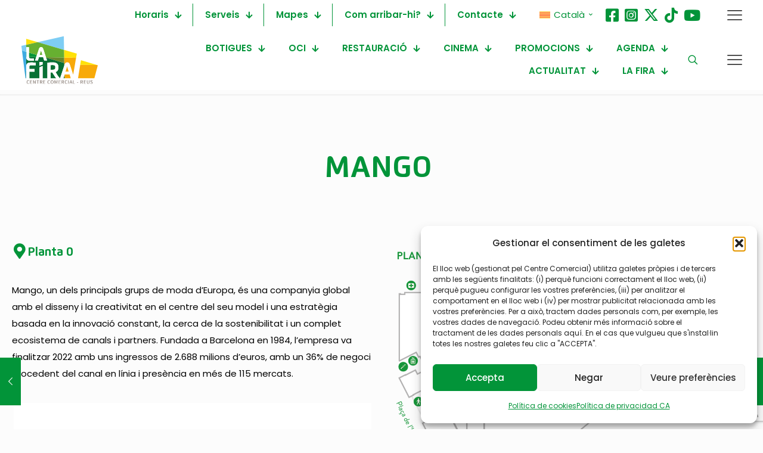

--- FILE ---
content_type: text/html; charset=utf-8
request_url: https://www.google.com/recaptcha/api2/anchor?ar=1&k=6Lf6gRQrAAAAAMz_zcaeSWxp-SWO6ra3m-yKgsFZ&co=aHR0cHM6Ly93d3cubGFmaXJhY2VudHJlY29tZXJjaWFsLmNvbTo0NDM.&hl=en&v=PoyoqOPhxBO7pBk68S4YbpHZ&size=invisible&anchor-ms=20000&execute-ms=30000&cb=xqjcw2eyw77c
body_size: 48766
content:
<!DOCTYPE HTML><html dir="ltr" lang="en"><head><meta http-equiv="Content-Type" content="text/html; charset=UTF-8">
<meta http-equiv="X-UA-Compatible" content="IE=edge">
<title>reCAPTCHA</title>
<style type="text/css">
/* cyrillic-ext */
@font-face {
  font-family: 'Roboto';
  font-style: normal;
  font-weight: 400;
  font-stretch: 100%;
  src: url(//fonts.gstatic.com/s/roboto/v48/KFO7CnqEu92Fr1ME7kSn66aGLdTylUAMa3GUBHMdazTgWw.woff2) format('woff2');
  unicode-range: U+0460-052F, U+1C80-1C8A, U+20B4, U+2DE0-2DFF, U+A640-A69F, U+FE2E-FE2F;
}
/* cyrillic */
@font-face {
  font-family: 'Roboto';
  font-style: normal;
  font-weight: 400;
  font-stretch: 100%;
  src: url(//fonts.gstatic.com/s/roboto/v48/KFO7CnqEu92Fr1ME7kSn66aGLdTylUAMa3iUBHMdazTgWw.woff2) format('woff2');
  unicode-range: U+0301, U+0400-045F, U+0490-0491, U+04B0-04B1, U+2116;
}
/* greek-ext */
@font-face {
  font-family: 'Roboto';
  font-style: normal;
  font-weight: 400;
  font-stretch: 100%;
  src: url(//fonts.gstatic.com/s/roboto/v48/KFO7CnqEu92Fr1ME7kSn66aGLdTylUAMa3CUBHMdazTgWw.woff2) format('woff2');
  unicode-range: U+1F00-1FFF;
}
/* greek */
@font-face {
  font-family: 'Roboto';
  font-style: normal;
  font-weight: 400;
  font-stretch: 100%;
  src: url(//fonts.gstatic.com/s/roboto/v48/KFO7CnqEu92Fr1ME7kSn66aGLdTylUAMa3-UBHMdazTgWw.woff2) format('woff2');
  unicode-range: U+0370-0377, U+037A-037F, U+0384-038A, U+038C, U+038E-03A1, U+03A3-03FF;
}
/* math */
@font-face {
  font-family: 'Roboto';
  font-style: normal;
  font-weight: 400;
  font-stretch: 100%;
  src: url(//fonts.gstatic.com/s/roboto/v48/KFO7CnqEu92Fr1ME7kSn66aGLdTylUAMawCUBHMdazTgWw.woff2) format('woff2');
  unicode-range: U+0302-0303, U+0305, U+0307-0308, U+0310, U+0312, U+0315, U+031A, U+0326-0327, U+032C, U+032F-0330, U+0332-0333, U+0338, U+033A, U+0346, U+034D, U+0391-03A1, U+03A3-03A9, U+03B1-03C9, U+03D1, U+03D5-03D6, U+03F0-03F1, U+03F4-03F5, U+2016-2017, U+2034-2038, U+203C, U+2040, U+2043, U+2047, U+2050, U+2057, U+205F, U+2070-2071, U+2074-208E, U+2090-209C, U+20D0-20DC, U+20E1, U+20E5-20EF, U+2100-2112, U+2114-2115, U+2117-2121, U+2123-214F, U+2190, U+2192, U+2194-21AE, U+21B0-21E5, U+21F1-21F2, U+21F4-2211, U+2213-2214, U+2216-22FF, U+2308-230B, U+2310, U+2319, U+231C-2321, U+2336-237A, U+237C, U+2395, U+239B-23B7, U+23D0, U+23DC-23E1, U+2474-2475, U+25AF, U+25B3, U+25B7, U+25BD, U+25C1, U+25CA, U+25CC, U+25FB, U+266D-266F, U+27C0-27FF, U+2900-2AFF, U+2B0E-2B11, U+2B30-2B4C, U+2BFE, U+3030, U+FF5B, U+FF5D, U+1D400-1D7FF, U+1EE00-1EEFF;
}
/* symbols */
@font-face {
  font-family: 'Roboto';
  font-style: normal;
  font-weight: 400;
  font-stretch: 100%;
  src: url(//fonts.gstatic.com/s/roboto/v48/KFO7CnqEu92Fr1ME7kSn66aGLdTylUAMaxKUBHMdazTgWw.woff2) format('woff2');
  unicode-range: U+0001-000C, U+000E-001F, U+007F-009F, U+20DD-20E0, U+20E2-20E4, U+2150-218F, U+2190, U+2192, U+2194-2199, U+21AF, U+21E6-21F0, U+21F3, U+2218-2219, U+2299, U+22C4-22C6, U+2300-243F, U+2440-244A, U+2460-24FF, U+25A0-27BF, U+2800-28FF, U+2921-2922, U+2981, U+29BF, U+29EB, U+2B00-2BFF, U+4DC0-4DFF, U+FFF9-FFFB, U+10140-1018E, U+10190-1019C, U+101A0, U+101D0-101FD, U+102E0-102FB, U+10E60-10E7E, U+1D2C0-1D2D3, U+1D2E0-1D37F, U+1F000-1F0FF, U+1F100-1F1AD, U+1F1E6-1F1FF, U+1F30D-1F30F, U+1F315, U+1F31C, U+1F31E, U+1F320-1F32C, U+1F336, U+1F378, U+1F37D, U+1F382, U+1F393-1F39F, U+1F3A7-1F3A8, U+1F3AC-1F3AF, U+1F3C2, U+1F3C4-1F3C6, U+1F3CA-1F3CE, U+1F3D4-1F3E0, U+1F3ED, U+1F3F1-1F3F3, U+1F3F5-1F3F7, U+1F408, U+1F415, U+1F41F, U+1F426, U+1F43F, U+1F441-1F442, U+1F444, U+1F446-1F449, U+1F44C-1F44E, U+1F453, U+1F46A, U+1F47D, U+1F4A3, U+1F4B0, U+1F4B3, U+1F4B9, U+1F4BB, U+1F4BF, U+1F4C8-1F4CB, U+1F4D6, U+1F4DA, U+1F4DF, U+1F4E3-1F4E6, U+1F4EA-1F4ED, U+1F4F7, U+1F4F9-1F4FB, U+1F4FD-1F4FE, U+1F503, U+1F507-1F50B, U+1F50D, U+1F512-1F513, U+1F53E-1F54A, U+1F54F-1F5FA, U+1F610, U+1F650-1F67F, U+1F687, U+1F68D, U+1F691, U+1F694, U+1F698, U+1F6AD, U+1F6B2, U+1F6B9-1F6BA, U+1F6BC, U+1F6C6-1F6CF, U+1F6D3-1F6D7, U+1F6E0-1F6EA, U+1F6F0-1F6F3, U+1F6F7-1F6FC, U+1F700-1F7FF, U+1F800-1F80B, U+1F810-1F847, U+1F850-1F859, U+1F860-1F887, U+1F890-1F8AD, U+1F8B0-1F8BB, U+1F8C0-1F8C1, U+1F900-1F90B, U+1F93B, U+1F946, U+1F984, U+1F996, U+1F9E9, U+1FA00-1FA6F, U+1FA70-1FA7C, U+1FA80-1FA89, U+1FA8F-1FAC6, U+1FACE-1FADC, U+1FADF-1FAE9, U+1FAF0-1FAF8, U+1FB00-1FBFF;
}
/* vietnamese */
@font-face {
  font-family: 'Roboto';
  font-style: normal;
  font-weight: 400;
  font-stretch: 100%;
  src: url(//fonts.gstatic.com/s/roboto/v48/KFO7CnqEu92Fr1ME7kSn66aGLdTylUAMa3OUBHMdazTgWw.woff2) format('woff2');
  unicode-range: U+0102-0103, U+0110-0111, U+0128-0129, U+0168-0169, U+01A0-01A1, U+01AF-01B0, U+0300-0301, U+0303-0304, U+0308-0309, U+0323, U+0329, U+1EA0-1EF9, U+20AB;
}
/* latin-ext */
@font-face {
  font-family: 'Roboto';
  font-style: normal;
  font-weight: 400;
  font-stretch: 100%;
  src: url(//fonts.gstatic.com/s/roboto/v48/KFO7CnqEu92Fr1ME7kSn66aGLdTylUAMa3KUBHMdazTgWw.woff2) format('woff2');
  unicode-range: U+0100-02BA, U+02BD-02C5, U+02C7-02CC, U+02CE-02D7, U+02DD-02FF, U+0304, U+0308, U+0329, U+1D00-1DBF, U+1E00-1E9F, U+1EF2-1EFF, U+2020, U+20A0-20AB, U+20AD-20C0, U+2113, U+2C60-2C7F, U+A720-A7FF;
}
/* latin */
@font-face {
  font-family: 'Roboto';
  font-style: normal;
  font-weight: 400;
  font-stretch: 100%;
  src: url(//fonts.gstatic.com/s/roboto/v48/KFO7CnqEu92Fr1ME7kSn66aGLdTylUAMa3yUBHMdazQ.woff2) format('woff2');
  unicode-range: U+0000-00FF, U+0131, U+0152-0153, U+02BB-02BC, U+02C6, U+02DA, U+02DC, U+0304, U+0308, U+0329, U+2000-206F, U+20AC, U+2122, U+2191, U+2193, U+2212, U+2215, U+FEFF, U+FFFD;
}
/* cyrillic-ext */
@font-face {
  font-family: 'Roboto';
  font-style: normal;
  font-weight: 500;
  font-stretch: 100%;
  src: url(//fonts.gstatic.com/s/roboto/v48/KFO7CnqEu92Fr1ME7kSn66aGLdTylUAMa3GUBHMdazTgWw.woff2) format('woff2');
  unicode-range: U+0460-052F, U+1C80-1C8A, U+20B4, U+2DE0-2DFF, U+A640-A69F, U+FE2E-FE2F;
}
/* cyrillic */
@font-face {
  font-family: 'Roboto';
  font-style: normal;
  font-weight: 500;
  font-stretch: 100%;
  src: url(//fonts.gstatic.com/s/roboto/v48/KFO7CnqEu92Fr1ME7kSn66aGLdTylUAMa3iUBHMdazTgWw.woff2) format('woff2');
  unicode-range: U+0301, U+0400-045F, U+0490-0491, U+04B0-04B1, U+2116;
}
/* greek-ext */
@font-face {
  font-family: 'Roboto';
  font-style: normal;
  font-weight: 500;
  font-stretch: 100%;
  src: url(//fonts.gstatic.com/s/roboto/v48/KFO7CnqEu92Fr1ME7kSn66aGLdTylUAMa3CUBHMdazTgWw.woff2) format('woff2');
  unicode-range: U+1F00-1FFF;
}
/* greek */
@font-face {
  font-family: 'Roboto';
  font-style: normal;
  font-weight: 500;
  font-stretch: 100%;
  src: url(//fonts.gstatic.com/s/roboto/v48/KFO7CnqEu92Fr1ME7kSn66aGLdTylUAMa3-UBHMdazTgWw.woff2) format('woff2');
  unicode-range: U+0370-0377, U+037A-037F, U+0384-038A, U+038C, U+038E-03A1, U+03A3-03FF;
}
/* math */
@font-face {
  font-family: 'Roboto';
  font-style: normal;
  font-weight: 500;
  font-stretch: 100%;
  src: url(//fonts.gstatic.com/s/roboto/v48/KFO7CnqEu92Fr1ME7kSn66aGLdTylUAMawCUBHMdazTgWw.woff2) format('woff2');
  unicode-range: U+0302-0303, U+0305, U+0307-0308, U+0310, U+0312, U+0315, U+031A, U+0326-0327, U+032C, U+032F-0330, U+0332-0333, U+0338, U+033A, U+0346, U+034D, U+0391-03A1, U+03A3-03A9, U+03B1-03C9, U+03D1, U+03D5-03D6, U+03F0-03F1, U+03F4-03F5, U+2016-2017, U+2034-2038, U+203C, U+2040, U+2043, U+2047, U+2050, U+2057, U+205F, U+2070-2071, U+2074-208E, U+2090-209C, U+20D0-20DC, U+20E1, U+20E5-20EF, U+2100-2112, U+2114-2115, U+2117-2121, U+2123-214F, U+2190, U+2192, U+2194-21AE, U+21B0-21E5, U+21F1-21F2, U+21F4-2211, U+2213-2214, U+2216-22FF, U+2308-230B, U+2310, U+2319, U+231C-2321, U+2336-237A, U+237C, U+2395, U+239B-23B7, U+23D0, U+23DC-23E1, U+2474-2475, U+25AF, U+25B3, U+25B7, U+25BD, U+25C1, U+25CA, U+25CC, U+25FB, U+266D-266F, U+27C0-27FF, U+2900-2AFF, U+2B0E-2B11, U+2B30-2B4C, U+2BFE, U+3030, U+FF5B, U+FF5D, U+1D400-1D7FF, U+1EE00-1EEFF;
}
/* symbols */
@font-face {
  font-family: 'Roboto';
  font-style: normal;
  font-weight: 500;
  font-stretch: 100%;
  src: url(//fonts.gstatic.com/s/roboto/v48/KFO7CnqEu92Fr1ME7kSn66aGLdTylUAMaxKUBHMdazTgWw.woff2) format('woff2');
  unicode-range: U+0001-000C, U+000E-001F, U+007F-009F, U+20DD-20E0, U+20E2-20E4, U+2150-218F, U+2190, U+2192, U+2194-2199, U+21AF, U+21E6-21F0, U+21F3, U+2218-2219, U+2299, U+22C4-22C6, U+2300-243F, U+2440-244A, U+2460-24FF, U+25A0-27BF, U+2800-28FF, U+2921-2922, U+2981, U+29BF, U+29EB, U+2B00-2BFF, U+4DC0-4DFF, U+FFF9-FFFB, U+10140-1018E, U+10190-1019C, U+101A0, U+101D0-101FD, U+102E0-102FB, U+10E60-10E7E, U+1D2C0-1D2D3, U+1D2E0-1D37F, U+1F000-1F0FF, U+1F100-1F1AD, U+1F1E6-1F1FF, U+1F30D-1F30F, U+1F315, U+1F31C, U+1F31E, U+1F320-1F32C, U+1F336, U+1F378, U+1F37D, U+1F382, U+1F393-1F39F, U+1F3A7-1F3A8, U+1F3AC-1F3AF, U+1F3C2, U+1F3C4-1F3C6, U+1F3CA-1F3CE, U+1F3D4-1F3E0, U+1F3ED, U+1F3F1-1F3F3, U+1F3F5-1F3F7, U+1F408, U+1F415, U+1F41F, U+1F426, U+1F43F, U+1F441-1F442, U+1F444, U+1F446-1F449, U+1F44C-1F44E, U+1F453, U+1F46A, U+1F47D, U+1F4A3, U+1F4B0, U+1F4B3, U+1F4B9, U+1F4BB, U+1F4BF, U+1F4C8-1F4CB, U+1F4D6, U+1F4DA, U+1F4DF, U+1F4E3-1F4E6, U+1F4EA-1F4ED, U+1F4F7, U+1F4F9-1F4FB, U+1F4FD-1F4FE, U+1F503, U+1F507-1F50B, U+1F50D, U+1F512-1F513, U+1F53E-1F54A, U+1F54F-1F5FA, U+1F610, U+1F650-1F67F, U+1F687, U+1F68D, U+1F691, U+1F694, U+1F698, U+1F6AD, U+1F6B2, U+1F6B9-1F6BA, U+1F6BC, U+1F6C6-1F6CF, U+1F6D3-1F6D7, U+1F6E0-1F6EA, U+1F6F0-1F6F3, U+1F6F7-1F6FC, U+1F700-1F7FF, U+1F800-1F80B, U+1F810-1F847, U+1F850-1F859, U+1F860-1F887, U+1F890-1F8AD, U+1F8B0-1F8BB, U+1F8C0-1F8C1, U+1F900-1F90B, U+1F93B, U+1F946, U+1F984, U+1F996, U+1F9E9, U+1FA00-1FA6F, U+1FA70-1FA7C, U+1FA80-1FA89, U+1FA8F-1FAC6, U+1FACE-1FADC, U+1FADF-1FAE9, U+1FAF0-1FAF8, U+1FB00-1FBFF;
}
/* vietnamese */
@font-face {
  font-family: 'Roboto';
  font-style: normal;
  font-weight: 500;
  font-stretch: 100%;
  src: url(//fonts.gstatic.com/s/roboto/v48/KFO7CnqEu92Fr1ME7kSn66aGLdTylUAMa3OUBHMdazTgWw.woff2) format('woff2');
  unicode-range: U+0102-0103, U+0110-0111, U+0128-0129, U+0168-0169, U+01A0-01A1, U+01AF-01B0, U+0300-0301, U+0303-0304, U+0308-0309, U+0323, U+0329, U+1EA0-1EF9, U+20AB;
}
/* latin-ext */
@font-face {
  font-family: 'Roboto';
  font-style: normal;
  font-weight: 500;
  font-stretch: 100%;
  src: url(//fonts.gstatic.com/s/roboto/v48/KFO7CnqEu92Fr1ME7kSn66aGLdTylUAMa3KUBHMdazTgWw.woff2) format('woff2');
  unicode-range: U+0100-02BA, U+02BD-02C5, U+02C7-02CC, U+02CE-02D7, U+02DD-02FF, U+0304, U+0308, U+0329, U+1D00-1DBF, U+1E00-1E9F, U+1EF2-1EFF, U+2020, U+20A0-20AB, U+20AD-20C0, U+2113, U+2C60-2C7F, U+A720-A7FF;
}
/* latin */
@font-face {
  font-family: 'Roboto';
  font-style: normal;
  font-weight: 500;
  font-stretch: 100%;
  src: url(//fonts.gstatic.com/s/roboto/v48/KFO7CnqEu92Fr1ME7kSn66aGLdTylUAMa3yUBHMdazQ.woff2) format('woff2');
  unicode-range: U+0000-00FF, U+0131, U+0152-0153, U+02BB-02BC, U+02C6, U+02DA, U+02DC, U+0304, U+0308, U+0329, U+2000-206F, U+20AC, U+2122, U+2191, U+2193, U+2212, U+2215, U+FEFF, U+FFFD;
}
/* cyrillic-ext */
@font-face {
  font-family: 'Roboto';
  font-style: normal;
  font-weight: 900;
  font-stretch: 100%;
  src: url(//fonts.gstatic.com/s/roboto/v48/KFO7CnqEu92Fr1ME7kSn66aGLdTylUAMa3GUBHMdazTgWw.woff2) format('woff2');
  unicode-range: U+0460-052F, U+1C80-1C8A, U+20B4, U+2DE0-2DFF, U+A640-A69F, U+FE2E-FE2F;
}
/* cyrillic */
@font-face {
  font-family: 'Roboto';
  font-style: normal;
  font-weight: 900;
  font-stretch: 100%;
  src: url(//fonts.gstatic.com/s/roboto/v48/KFO7CnqEu92Fr1ME7kSn66aGLdTylUAMa3iUBHMdazTgWw.woff2) format('woff2');
  unicode-range: U+0301, U+0400-045F, U+0490-0491, U+04B0-04B1, U+2116;
}
/* greek-ext */
@font-face {
  font-family: 'Roboto';
  font-style: normal;
  font-weight: 900;
  font-stretch: 100%;
  src: url(//fonts.gstatic.com/s/roboto/v48/KFO7CnqEu92Fr1ME7kSn66aGLdTylUAMa3CUBHMdazTgWw.woff2) format('woff2');
  unicode-range: U+1F00-1FFF;
}
/* greek */
@font-face {
  font-family: 'Roboto';
  font-style: normal;
  font-weight: 900;
  font-stretch: 100%;
  src: url(//fonts.gstatic.com/s/roboto/v48/KFO7CnqEu92Fr1ME7kSn66aGLdTylUAMa3-UBHMdazTgWw.woff2) format('woff2');
  unicode-range: U+0370-0377, U+037A-037F, U+0384-038A, U+038C, U+038E-03A1, U+03A3-03FF;
}
/* math */
@font-face {
  font-family: 'Roboto';
  font-style: normal;
  font-weight: 900;
  font-stretch: 100%;
  src: url(//fonts.gstatic.com/s/roboto/v48/KFO7CnqEu92Fr1ME7kSn66aGLdTylUAMawCUBHMdazTgWw.woff2) format('woff2');
  unicode-range: U+0302-0303, U+0305, U+0307-0308, U+0310, U+0312, U+0315, U+031A, U+0326-0327, U+032C, U+032F-0330, U+0332-0333, U+0338, U+033A, U+0346, U+034D, U+0391-03A1, U+03A3-03A9, U+03B1-03C9, U+03D1, U+03D5-03D6, U+03F0-03F1, U+03F4-03F5, U+2016-2017, U+2034-2038, U+203C, U+2040, U+2043, U+2047, U+2050, U+2057, U+205F, U+2070-2071, U+2074-208E, U+2090-209C, U+20D0-20DC, U+20E1, U+20E5-20EF, U+2100-2112, U+2114-2115, U+2117-2121, U+2123-214F, U+2190, U+2192, U+2194-21AE, U+21B0-21E5, U+21F1-21F2, U+21F4-2211, U+2213-2214, U+2216-22FF, U+2308-230B, U+2310, U+2319, U+231C-2321, U+2336-237A, U+237C, U+2395, U+239B-23B7, U+23D0, U+23DC-23E1, U+2474-2475, U+25AF, U+25B3, U+25B7, U+25BD, U+25C1, U+25CA, U+25CC, U+25FB, U+266D-266F, U+27C0-27FF, U+2900-2AFF, U+2B0E-2B11, U+2B30-2B4C, U+2BFE, U+3030, U+FF5B, U+FF5D, U+1D400-1D7FF, U+1EE00-1EEFF;
}
/* symbols */
@font-face {
  font-family: 'Roboto';
  font-style: normal;
  font-weight: 900;
  font-stretch: 100%;
  src: url(//fonts.gstatic.com/s/roboto/v48/KFO7CnqEu92Fr1ME7kSn66aGLdTylUAMaxKUBHMdazTgWw.woff2) format('woff2');
  unicode-range: U+0001-000C, U+000E-001F, U+007F-009F, U+20DD-20E0, U+20E2-20E4, U+2150-218F, U+2190, U+2192, U+2194-2199, U+21AF, U+21E6-21F0, U+21F3, U+2218-2219, U+2299, U+22C4-22C6, U+2300-243F, U+2440-244A, U+2460-24FF, U+25A0-27BF, U+2800-28FF, U+2921-2922, U+2981, U+29BF, U+29EB, U+2B00-2BFF, U+4DC0-4DFF, U+FFF9-FFFB, U+10140-1018E, U+10190-1019C, U+101A0, U+101D0-101FD, U+102E0-102FB, U+10E60-10E7E, U+1D2C0-1D2D3, U+1D2E0-1D37F, U+1F000-1F0FF, U+1F100-1F1AD, U+1F1E6-1F1FF, U+1F30D-1F30F, U+1F315, U+1F31C, U+1F31E, U+1F320-1F32C, U+1F336, U+1F378, U+1F37D, U+1F382, U+1F393-1F39F, U+1F3A7-1F3A8, U+1F3AC-1F3AF, U+1F3C2, U+1F3C4-1F3C6, U+1F3CA-1F3CE, U+1F3D4-1F3E0, U+1F3ED, U+1F3F1-1F3F3, U+1F3F5-1F3F7, U+1F408, U+1F415, U+1F41F, U+1F426, U+1F43F, U+1F441-1F442, U+1F444, U+1F446-1F449, U+1F44C-1F44E, U+1F453, U+1F46A, U+1F47D, U+1F4A3, U+1F4B0, U+1F4B3, U+1F4B9, U+1F4BB, U+1F4BF, U+1F4C8-1F4CB, U+1F4D6, U+1F4DA, U+1F4DF, U+1F4E3-1F4E6, U+1F4EA-1F4ED, U+1F4F7, U+1F4F9-1F4FB, U+1F4FD-1F4FE, U+1F503, U+1F507-1F50B, U+1F50D, U+1F512-1F513, U+1F53E-1F54A, U+1F54F-1F5FA, U+1F610, U+1F650-1F67F, U+1F687, U+1F68D, U+1F691, U+1F694, U+1F698, U+1F6AD, U+1F6B2, U+1F6B9-1F6BA, U+1F6BC, U+1F6C6-1F6CF, U+1F6D3-1F6D7, U+1F6E0-1F6EA, U+1F6F0-1F6F3, U+1F6F7-1F6FC, U+1F700-1F7FF, U+1F800-1F80B, U+1F810-1F847, U+1F850-1F859, U+1F860-1F887, U+1F890-1F8AD, U+1F8B0-1F8BB, U+1F8C0-1F8C1, U+1F900-1F90B, U+1F93B, U+1F946, U+1F984, U+1F996, U+1F9E9, U+1FA00-1FA6F, U+1FA70-1FA7C, U+1FA80-1FA89, U+1FA8F-1FAC6, U+1FACE-1FADC, U+1FADF-1FAE9, U+1FAF0-1FAF8, U+1FB00-1FBFF;
}
/* vietnamese */
@font-face {
  font-family: 'Roboto';
  font-style: normal;
  font-weight: 900;
  font-stretch: 100%;
  src: url(//fonts.gstatic.com/s/roboto/v48/KFO7CnqEu92Fr1ME7kSn66aGLdTylUAMa3OUBHMdazTgWw.woff2) format('woff2');
  unicode-range: U+0102-0103, U+0110-0111, U+0128-0129, U+0168-0169, U+01A0-01A1, U+01AF-01B0, U+0300-0301, U+0303-0304, U+0308-0309, U+0323, U+0329, U+1EA0-1EF9, U+20AB;
}
/* latin-ext */
@font-face {
  font-family: 'Roboto';
  font-style: normal;
  font-weight: 900;
  font-stretch: 100%;
  src: url(//fonts.gstatic.com/s/roboto/v48/KFO7CnqEu92Fr1ME7kSn66aGLdTylUAMa3KUBHMdazTgWw.woff2) format('woff2');
  unicode-range: U+0100-02BA, U+02BD-02C5, U+02C7-02CC, U+02CE-02D7, U+02DD-02FF, U+0304, U+0308, U+0329, U+1D00-1DBF, U+1E00-1E9F, U+1EF2-1EFF, U+2020, U+20A0-20AB, U+20AD-20C0, U+2113, U+2C60-2C7F, U+A720-A7FF;
}
/* latin */
@font-face {
  font-family: 'Roboto';
  font-style: normal;
  font-weight: 900;
  font-stretch: 100%;
  src: url(//fonts.gstatic.com/s/roboto/v48/KFO7CnqEu92Fr1ME7kSn66aGLdTylUAMa3yUBHMdazQ.woff2) format('woff2');
  unicode-range: U+0000-00FF, U+0131, U+0152-0153, U+02BB-02BC, U+02C6, U+02DA, U+02DC, U+0304, U+0308, U+0329, U+2000-206F, U+20AC, U+2122, U+2191, U+2193, U+2212, U+2215, U+FEFF, U+FFFD;
}

</style>
<link rel="stylesheet" type="text/css" href="https://www.gstatic.com/recaptcha/releases/PoyoqOPhxBO7pBk68S4YbpHZ/styles__ltr.css">
<script nonce="k48I8vjj5VY1a5mXU7IWew" type="text/javascript">window['__recaptcha_api'] = 'https://www.google.com/recaptcha/api2/';</script>
<script type="text/javascript" src="https://www.gstatic.com/recaptcha/releases/PoyoqOPhxBO7pBk68S4YbpHZ/recaptcha__en.js" nonce="k48I8vjj5VY1a5mXU7IWew">
      
    </script></head>
<body><div id="rc-anchor-alert" class="rc-anchor-alert"></div>
<input type="hidden" id="recaptcha-token" value="[base64]">
<script type="text/javascript" nonce="k48I8vjj5VY1a5mXU7IWew">
      recaptcha.anchor.Main.init("[\x22ainput\x22,[\x22bgdata\x22,\x22\x22,\[base64]/[base64]/[base64]/ZyhXLGgpOnEoW04sMjEsbF0sVywwKSxoKSxmYWxzZSxmYWxzZSl9Y2F0Y2goayl7RygzNTgsVyk/[base64]/[base64]/[base64]/[base64]/[base64]/[base64]/[base64]/bmV3IEJbT10oRFswXSk6dz09Mj9uZXcgQltPXShEWzBdLERbMV0pOnc9PTM/bmV3IEJbT10oRFswXSxEWzFdLERbMl0pOnc9PTQ/[base64]/[base64]/[base64]/[base64]/[base64]\\u003d\x22,\[base64]\\u003d\x22,\x22w5rCpcOwCsK4w6TCsyXCug/CrG8ITsKbXiUow4vClT5iUcO2wp7Cm2LDvRgowrN6wpMtF0HCkE7DuUHDhCPDi1LDrBXCtMO+wrQpw7ZQw5DCjH1KwodjwqXCunDCpcKDw57Dk8O/fsO8wq9zFhFAwrTCj8OWw6wnw4zCvMKvJTTDrjPDl1bCiMOwecOdw4ZIw6ZEwrBVw6kbw4svw6jDp8KiTsOqwo3DjMKAY8KqR8KFG8KGBcOJw7TCl3wlw5ouwpMtwrvDknTDnEPChQTDo2nDhg7Cuh4Yc2APwoTCrSzDtMKzAQ8mMA3DpcKcXC3DkzvDhB7CiMK/w5TDusK0FHvDhCgkwrMyw4tPwrJuwqpzXcKBB21oDmzCjsK6w6dyw5gyB8OrwrpZw7bDkXXCh8KjVcKrw7nCkcKMA8K6wprCsMO4QMOYYsKyw4jDkMOnwqciw5ckwr/Dpn01wrjCnQTDnsK/wqJYw77ClsOSXULCosOxGTXDrWvCq8KCFjPCgMOIw4XDrlQVwrZvw7F9CMK1AGRFfiUkw6djwrPDihU/[base64]/w7tAw4pKOBMTw4zDiMKsYcOAXMKBwrhpwrnDg2HDksKuBAzDpwzCicOEw6VhBTrDg0N7wp4Rw6UJDlzDosOjw4h/IkrCjsK/QCLDjFwYwpnCuiLCp2zDpAsowoLDkwvDrD59EGhVw4zCjC/Cp8KpaQNOaMOVDXzCjcO/w6XDmRzCncKmZmlPw6J3wplLXSDCnjHDncO1w4Q7w6bCqBHDgAhawr3DgwlnBHgwwr4/worDoMOMw7k2w5d9YcOMelgyPQJlQmnCu8Kcw6oPwoI0w47DhsOnC8KQb8KePl/Cu2HDksOffw0ZA3xew5l+BW7DnMKcQ8K/[base64]/[base64]/w4PCgMOaGMOsEcOUwod5w6AARTLDpMK/wr/CowIxeVDCnsOob8KawqFKwpjCjUZ/PsO/EMKZO0XCql0CDX7DlFzDrsK5wpQrXMKFbMOyw6pMIcKuGcO9w7/CsXHCpMOyw6p7MsKvaSsbDMOHw4zClcODw5LCtnNYw75Vw4PCjUMoMT0lw7/CqhTDrmc7UhYvGDB/[base64]/PDzCngfDoMONw4jDmsK+wr/[base64]/wr/CtMK6FTpUw4XDrxHCksOJecKzw4AXwqUxw70vd8OXN8KMw5rDlsKSPBNbw73DqsKyw5ITXcO1w6PCvCPCiMO0w7U6w7TDisKowqvCg8Kaw4XDtsKlw6l8w7bDicONRUoeY8KawpfDhMOIw5cjBRcYwo1Db2/ClQXDosO7w7bCo8KBRMKNdCHDomwVwqwtw4JOwqXCph7DkMOTShzDgXLDjMKQwr/DgBjDpHjChMOdwol/HhfCmmMWwrZsw4xWw7BqEcO+LS5Fw7nCr8Kuw63CnzPCpD7Ckl/Ci37CixJXScOoKH10C8KpwozDpTczw4XCtCjDgMKtEMKXBHfDtMKSw43ClyvDrRgIw6/CuSgndmR8woptFMOeOMK3w4TCjUjCu0bCjcOXSMK2HSxAbjcsw5nDj8Kww4DCgB5iawTDsRgOMcOrXzdOVS/DolPDjw0swqYSwpsHXsKfwoBdw5UywrtIZsOneEsLNCTCk3LCgBkdWCY5czrDh8K1w5YowpXDqsOdw4xjwqrCt8KkBAFhwrnCnwvCqFdrccOMXsKawpfCisOKwoLCssO7TX7DrcORQUvDihFcXWhOwrVXwpU4w4/Cp8KZwrDDu8Ktwq4DZhjCt0MDwrDCm8OgRzE1wpprw7FfwqXCjcKIwrXCrsOrSWtaw68UwqVCbwPCpsK4w7Mbwo1OwopJTDfDhcKyAgkoLRzCtMKhPsONwoLDrsKGVMKWw4wHOMKAwoQ8wr/[base64]/[base64]/Xhc9wodFwqrCqcKFAcKAY8KIw4RgwrHCk8KQw63DiiICBcO+w7kZw6DDrAIPw5/DiGHCv8OBw5BnwqHDk1TCrB5fwokpSMOyw6rDkm/DisO1wqTCq8Oaw7QPEMOhwok+DMKNUcK1FsKvwqLDsHJnw69JOVorDGAnZBvDpsKXIijDrMOYZMOIwq3CiRfCicKsLy96W8OEX2YkQcO3by3DlClaKMKFw7LDqMKsaUrCt1XCocObw5jCiMO3ccK3w7vDvgDCucKtw59NwrcROQLDqhoCwpJbwpd5IVpVwp/CkMKoHMOXWk/[base64]/w5DCo8OILn/ClErDmxPDjFnCqFjCh3/[base64]/[base64]/SMKSwp8CwpPDlTQ8w7XDvypdwpzDkXcgJ1HDmUfCssKHwpPDpcOtw51HHDJJwrHCh8K5QsK3wohfwp/CmsOow73Dv8KHMsO/wqTCvlokw5skYxZ7w4Y/QcOycQZVw6BuwoDDrVYRw4vDmsKoBSl9Qi/[base64]/CtsO9w6JrwpNuw6hoXSbCjcOKwqvDsMK7w6/CnF7CmcK/w7JNIQ0Vwpgiw4MaRxrCqcOLw7kywrRjMwrCtcKFSsKVU3R9woBUbk3CsMOHwqfDj8ODYlfCnh/CusOcS8KJPcKNwpHCgMK1LX1Ow7vCiMONEsOZPhHDoz7CncOzw74DC17DnQnCgMOZw6rDukANQMOMw78Cw4tvwrFWZAZvfBFIwprDs0QoHcKqw7Mewr9lw6/CmsKXw5nCs1YvwrkjwqEVM2J0wq1cwrUUwozDphIdw5XCk8Ogw7dUKsOLecOGw5UNwofCrjjDqsKSw5LDisK/wpIpTsOmw44vW8O2woXCj8KCwrpTTMK8wrMuwo7CtCzCvMKywr5MKMKbemNvwrjCgcK/GcKPbl9wTcOgw41mYMKwY8KQwrMLNh8NT8O9WMK1wpd8DMOJf8OBw4h6w6PDgBrDjsONw7/CtV7Dk8KyP33Co8OhCcOxGcKkw43DnRpiMcOqwrHDs8K6OMONwoogw5vCsjYsw4EXacKPwoXCnMOqW8O4RWfCv105XwdDbAnChSbCicKTJ3oNwrvDiFRfwrrDicKqw6nCucK3LFTCuibDgx/Dq0pka8OeIUsuw7HCsMOoPMKGRmcUFMK7w7kkwp3CmMOLVcOzVUjCnjvCmcK4D8OMAsKbw6Uww7/CtTM7ZMKiw6wPwqdBwolDw69rw5oLw7nDjcKSQHrDq35+VQnCpX3CuEUQdSoewo0Hw6TDsMO9wrcKfsOiN29QFcOMPsKcf8KMwqg/[base64]/D8OzRnfDicKEAnbCtcO8FcORw4M9IB7CgwlYa2PDsWVnwoV8wrfDm3NIw6AEIMO1eg4pIMOOw4IWwq54CwtSJMONw5cTZMKte8KpVcOcaGfCmsO4w7Q+w5DDvcOGw6PDi8O6UgbDu8KWNMK6CMKsB2HDsC3DsMOEw7/Cr8OvwoFMw77Du8OBw43CusO4QFpHDMKpwq8Tw4nDhVJXYm3Ds3BUUsOOw4fCq8Oew44SB8KGFsOeNMKAw73CoAVtAsOdw5TCrVLDk8OSHCkuwqXDjDUuBcKzZ0HCt8K2w547wpVpwpzDhwN+w5fDvsOrw5rCpmh2worDv8OfB2B/wobCp8KNbMKxwqZsVnZXw58uwr7DtiQIwqLDmStHZGHDviHCvnjDicK1KMOjwrsPdjrDlzzDswfCpS7Dp18awptFwrhowoXCjiXDkirCt8O4QmvCgm7DvMKpGMKfNCdTFkjDqVwcwqzCjsKaw4rCnsO6wrrDgTXCrGrDgnzDrT7DlsKofMKwwpQ2wpxMW0Z/wo7CpmBxw6YDInI5w5BjL8OUCxbCg0lOwr8ES8K4JMKkw6dCwr3Dh8O2JcOWK8OwK0EYw4nDtsKCXABuZ8K7wrwewqnDg3XDsnPDkcKbwolUVCcLe15twpREw759w6lvw5J0NW0mJGvDgydnwoQnwqtCw6bDkcOzwrrDvgzCh8KjFjDDqA7DgcKfwq5lwpBWbwfCg8O/NANmaWxYECLDo3p3w7XDocOJIsOWfcOqQAABw4k/[base64]/w5zDjcK1woPCrjZkKsKkbQXClsOaw54Dwr/DssOgPsObYSXChFLCnkBMwr7CkcKzwq8WaEEIYcOhEFXDqsOMwqrDhydZecOyEynDmGgYw6rCisKXMgfDn2kCw67ClQvChyxED0vClDFyHA0jbMKQw6fDsG/DjcKceEQIwrhBwrHCuG0iLsKHAC7DkQc8w6/ClHkbacOIw7LChSRULS3CucKECxVNRV/[base64]/[base64]/w4wAZsKNS8O1wrV8wo/DvUHCvMK7w6vChlnDpAh2bjrCqMKWwo0+wpPDk27CtMO7QcKEFMK+wrjDj8Ogw5l6woTDohnCtsKzw7XCt2/CncOVJ8OjF8O3bxjCtsKYYcKyP19dwq1bw7PDhVLDjMO6w4NPwrsRUH1uwr7Do8O4w77DlsOWwp7DlMKOw6c7wplTPcOSE8OpwqzCusOkwqfDtsKBw5QLw7bDiThgSm8pAsOJw7o5wpDCvFnDkD/[base64]/DnTTCj8KSHMO9HyoawrPDm8K7w5TDlh0gwrrDu8KSw7YBT8OMQcO0OcOUcAFsFcOKw4TClF0HasOPSVMPXQLCo3jDtsKOKDEwwr7DplpSwoRKACHDvCRgwrfDohvCsVJgSUFNw5LChEB5cMONwpAMw5DDiTsYw6/Cpw5pLsOvW8KRFcOeLcOCT27DkilPw7vCshbDu3pHa8KUw5cJwq3CssOzasKPHULCqcK3ZcKlb8O5w7PDoMK3aSNtX8Kqw5TCg3/Cq3Aiw40qbMKewrDCrcOiPykDe8O9w4PDqlUwZsKrw6jChUXDrcO4w7pxYj9nwoTDiH3CkMKcw6cAwqjCo8K9w5PDrGNfc0rCj8KObMKiwrbCrMKtwocow4zCtsKWEynDh8K9UEPCqsKxMHLCtznCksKDXw/[base64]/[base64]/[base64]/[base64]/[base64]/[base64]/CnMOQVsKew5Zpw4QpW8OsJRfDtcK7RsOzfXPDuH1PLTZ2PHPDqUh/F33DicOESXAEw59nwpsKGU0UJcOswrjCgGrCnMOzQh7CosOsBk4Tw5FmwoRrTMKQTsO/[base64]/DsMONwocMf8K7wrPCgRLDjw3DhMOXW1LDlkJ8FQjCgcK5X3J5bFvDscOFZk1mScKgw7NKGcOCw7PCgA3DjFB/w6ciGEZ7wpU4WH/DqVXCnCvDhsOpw4/CnDcRDwHCjW02w4vCh8KSSEhvMFLDgS4PdsKWwpTCoEXCrl/CgMO9wr7DoBDClFvCucO3woHDscKvWMO8wqJuGVUcGU3DmV/CnEZ7w5TDgsOuAQJ8MMOZwpTCnm3CgTN2wqrDgEVFXMKlGW/CryXCv8KMD8OneC/[base64]/DkcKnw4XChBRZw63DhcKww7RhfEIww6zDnBrCuhBYw6vDiCDDgR93w7HDqVnCoFoLw7vCgTDDoMOTNsK3esKcwqvCqDvCncOKYsO2enVTwpLDnW/Cj8KMwpHDmMKfScOMwo/Dv1dvO8K4w4nDlcKvU8Orw7rCjcKBMcKhwrZ2w5Jkdyo3ZsOUXMKTwqRvw4UUwrNlUmNLez/DlB/CpsKjwpYswrQVwrrDgSICZmXDlloBPMKVDEVLcsKQF8KywrvCo8OXw7PDt0MKc8KOwqvCsMK9dBDCoDgPwpvCp8OXHsOUEEAmw4XDvy8geCQsw54UwrFQHcOjC8KIODvDgcKDeWfDhMOqAGzDscKVFSh/[base64]/[base64]/CoGRSwopKVFNwewzCpMOaw5F0wqzDrcKcJAUQacOcby7CkjPDqcKTfRtbDW3CnMKhKj1uchckw5E5wqjDtBXDjsOSBsOdamXDj8OCKQfDpsKERTgpw4zCmX7DjcOHw4LDoMKEwpM4w7TDjsKMci/DoAvDmFg7wpIHwqjCni1Gw4rCiiPDixRGw4nDnR8aM8KMw7DCugzDpxF8wpAaw5DCiMK0w5liEmRqAMK2BMKEGcORwr1Bw6zCkMK/w4QrDBhDPMKQHThYE1YJwrPDpB7Cjz9FTR9mw6jChiRzw7/CjlNEw4LChxfDsMKMJsKnC1EbwrrCg8KzwqXCksO4w6zDusOPwpnDnsKAwoPDm0nDjE4Vw49rwo3DomzDisKJLl8BdBENw5oBL3Ztwq4KIMOlI1JWViTChMKew7rCosKUwo5Aw5NRwo9QRUTDkljCsMKIWCN9wq4JQ8OaUsKswq4lQMK5wooyw79mG2EYwrU/w40aa8Oba0HCoirCkAVqw6fDhcKxwqfCg8Krw6XDkR7DpELDkcKdP8K+w4TCmMORQMKVw4TCrCV3woMsN8Kew7EOwodjwpDDtcK2McKvw6NcwpsCYAXDlsOrwoTDuh8Zw5TDt8K3E8OKwqoxwp/DvFDDj8Kww4DCjMKEIQDDoDjDlsO1w4Zrwq/CuMKDwr9WwpscUmLDumHCqVrCmcO0O8K3w6AHHQrDgMOrwo97B0TDpcKkw6TDsiTCsMKHw7bCmsOBUU53ScKyJzLCscOIw54DK8K5w7oTwq4Sw5TCn8OvN0nCmcKxTRQTacKHw4B0ZV9FGUfDjXHDsHENwod3wroofwgdEsObwoZiSAXCpCfDkEcQw6drW2jCt8OuE0/Dv8KIY1vCqcKPwrBkFQFKZwAGNTvCg8OMw4rDoV/CrsO5dcOawq4UwpMvF8O7w5F+w5TCtsKXAcKjw7ppwrVQT8K6JMOmw5wZMsOeB8OgwpZJwp0rU2tGfE8qWcOVwpXDmQTCq2MwI07DlcKnw4XDo8ODwrHDscKMAmcJw78kQ8O8V1rDncK5w6NNw4/[base64]/ChsKmOh7DjsOPPRbDhcOdWsO7QnjCilp+w41Xw63CkiJ2SsOlCgRzwr4lZMOfwpvDjBrDjUnDoj/DmcO8wrXDisOCQ8OTLxsbw4FMeFdIQ8O6REnClsOYEcK1w4ZGRyjDkiJ5Ql/[base64]/DuV7CjcKOSsKJTR5lwqfDplXDhDwRTW7CoiHCncOiwrrCs8OaQGZRwo3Dt8K0SWPCtcOgw6t7w55VP8KBAsOJYcKKwq1NTcOYw6lwwpvDrGBOBjZMUsO4w7t9bcOnSTt/PlILD8KKVcOYw7JAw599w5AIccOfb8KIFMOtUWTCly5Hw4BVw5bCs8OMcBRLKsKAwq8yDmfDg1jCnwzDmRRBKgnCkikuVcK+d8KcQFvCqMOjwo/Cg0/DtMOSw6ZMWB99wr9Gw5DCj21zw6LDthwlYDzDiMOaH2Nkw6FVwqQjw47CjxchwrHDkcKlBgcbHAgBw5AqwqzDlSAZSMOwXgAow7DCksOVQcO3BHzCo8O/GMKWwr/DhsOaFz98SUgyw7rCmAk1wqzCh8O2wqjCv8O3GDjDtHUvVzQHw6XDrcKZSTNVwp7CtsKrdEYVcMKZBhVDw6E5wqpJQ8Opw6Fvw6HDiBnCmsOYPMOLEAQTBUF0fsOrw60bUMOkwr4hwq0ATX4fwr7DhG5GwpzDiUfDvsKQBsKcwpxoYsK+B8O/XsOkw7bDmHBBwrDCoMOqw78Yw57DmcO1w5XCpUfCr8Oyw6onB23DocO+RjJFJMKFw4M/w5kpOgRfwqocwr1SAgnDhBBDYsKTDMKrfsKHwptFw5cNwpPDoVd2UjXDiFgXw41CDiVIEcKPw7LDtwgUZwvCmkLCsMO/[base64]/Dt8Krw41gb8OtEhdDwoR2UsO+w6nClBvDskZ+KFxPw6cjwqnDhcO4w4nDqcK5wqfDicKNWcK2wrfDtkVDJcK0F8Oiw6Riw4nCv8ODeFrCtsOKCFDDrcOFZ8OtCQBAw6LClRvDoVnDgcOnw4PDlMKjLiJ/JMOfwrpkQWwgwovDsgsSb8KSw5nCscKtABbDjj1tSz/CvAbDmsKFwqDCrg3CtMKhw7rCumzCjiTDn1ItQ8OzE2I/OljDjTsGSHAawpbCnMO0FyhHUT7CsMOowqotJSAbAg/Cu8Oewp/Di8O3w5vCtC3DmcOOw57CjWt7woTCgsOZwprCssK+TizCncKDwodhw74kwp3DlMOmw5d6w6lwKhhGF8KyNy/DsTzDmMOCScOVBMK3w5XDg8OpLcOvw7JnBMO3JUnCry8uw48lQMODecKraWkKw6gMGsKxEm3Ck8KuBBfCg8O7D8O8CXPCjEdoFSjCmDzCiFxZasOAe31dw7PDoAXCrcOHwoYAwrhJw4vDgMOYw6hRb2XDnMONwobDkUPDqMKwW8KrwqzDlmLCsGPDlMOww7/CojpQNcK7I2HCgUbDscO6w6TDuUkzc0XCmUzDl8OpF8KHw5vDvSHCkU3CmR1gw7HCu8K0UjLChSQaOR3DgMK5XcKqE1fDpDzDlsKOQsKvH8OcwozDsEMwwpLDqcKuMjI6w5zDni3DuGpIwp9HwrTCpXBxIV7ChzbChFw3JGTDsAzDjE7DqgTDmxMAHgdGNE/Dlh0fGmolw6ZPasObBkwhRU/DkUlhwqBNUsKjKMKlWStWV8ORw4PCjHxoK8KfXsOmMsO/w78qwr5lwqnCryUCwrtew5DDpCHDvsKRAG7CtV4bw7jCpcKCw7lJw4cmw6JkF8O5wo5dw5fClHrDu1pkeUR2w6nClMK4TsKpe8OBVcKIw5vDs3LCqGnCm8KnYW1UX07DvhV8LsKIBh5IHMKAFsKwWnYGGgAPX8Kkw4sfw4Bvw6PDp8KZFsO8wrMtw6/Dok1Kw5tBYMK8wroLQGIww50PSMO/w4hkPMKNw6fDrsOLw7MxwqI8woNKemYeaMO/[base64]/DjsO5wrkEwo0uHcOrwrZTKHgFwqJ6J8OLw70/w6U4OSMAwpMIUzPClsOdIB50wqvDmxbDnMKHw5LCvcK5wpLCmMKTMcK2BsOKwp0ndQF/CX/CiMKPaMKIWMKtIMOzwrfDpkPDmQDClWgBanpPRcKtACXCsFPDo1LDhcOAIMOdKsKtwp8TTA/[base64]/O8Ohw71+J8Ksw4cGXcORd8OdRRfDi8OMHh3CpC7DqMOCbinCn35lwqgKw5LCh8OTIV7DmcKpw61Fw5LCgVnDvz7CusKEKzszSsKKf8KxwqjCuMKqUsOsbwdpBD1IwqzCtVzCo8OOwp/CjsOVR8KNCAzCsTl3wqfCmMOAwqXDrsKfGxLCsmEywo3CucK2w49OUgfChDIKw6RXwrvDkho4NsOyTE7DrMKXw5kgbSFoNsKLwpBXw4/CkcOWwrcgwrrDlCspw7FWHcOdYcOYw4xkw6nDm8OcwqbCkW9CPAvDkFB3bsOhw7vDuToOJ8O/[base64]/[base64]/DlsKXB0vDpxLCqA7Dtj5QwrNwwoR7wr7DljYKwq7Cv2dzw53Do0XChRjDgUXDuMK3w6oOw4vDgMKiFRTCq1TDnh5FCXDDl8O6wrLCmMOYP8KZw7opwpXCmiV2w5vDp39VRcOVw4zChsKAR8K/wpQdw5/[base64]/[base64]/W8OBOX1UwpzCnntpwqsEwp9Dw5bCiCfCh8KrFMKOwpo3bA05E8OjfcK7PkrColBzw40rPyZ1wqrDqsKPSgDDvW7CqcKjXFbDvsOSNSV0LMOFw4/[base64]/Cry82IDrDuXlFwq3DjEHDi8KpwoEKfMK/wqJjBQ/[base64]/wq8AwpkOw7jCuMK8WClqDEbDiFIZwqzCjhshw67ChsOhCsKId0fDpsOMP1fCq0c3YW7Do8K3w5E3TMObwosRw6NHwpdVw6/DucKVRMOWw6AOw6wabMOTDsK6wr/DvsKJBlJEw7XCpygZThIiS8K4UCxGwo3DokPCvRZgUcKVPMK/c2fCsmHDkcOVw6vCv8Okw7wOfkDCsjdfwpt4dCsWQ8KmOltyJlDClxVFZ1dUZHl/HG4hLjHDlyEXH8KHw7lIw6bCk8OpDMOgw5Acw6JgV0LClMKbwrNRAhPCnA9qw5/DgcKtEcOKwqArF8KHwrvDlcOAw5rDgRzCtMKIwp9TRFXDpMK/b8KAO8KgPjsNB0BuWAXCjMKnw4fCnkrDpMKNwrFCScODwq4bE8KpD8KbKcO5HA/DpTzDi8OvEkfDpsOwQ2olCcK7Di0YeMO2RwnDmMKbw7FKw43CuMK9wpUIwpITw5LDvWPCkzvCsMOfEMKyVzDCrcKcL2/DssK1IsOlw4Jmw593dnFEwroiOx3Ci8KXw7zDmHBIwoRZasKRHcOQFsKewpAOJVJuw5/Cl8KPAMOjw5rCocOGPBNRfcOQwqfDjsKJw5bCuMK1THXDksKPw6DCjkLDtS/[base64]/Digpww7o/AVvCmk1qbsOPw4s3w73CrsKRXMK7AnvCuFJ+wrbCq8KzbUNWw4TCiWgQw43Ck1/DjMKLwoANF8Kqwo9IZ8OCKArDsRkRwpxCw5kswrTCgBrDrsK3YnfDmynCgyLCiC/[base64]/[base64]/w6jDuXbDlhLCkcK+wpLCqRnCqMKSRcOiw7fCpUQaIcKMwrFPa8OuXjo6Q8KbwqkywpZqwr7DtyQMw4XDlyltMmIvfcOyMCw8S2nDg1YPcwloZwtPbGbDq2nDn1LCmxbCq8OjLDbCkX7DiDccwpLDugtTw4Q5w6jDlyrCsXN4CW/[base64]/[base64]/DosO6wp4RTDwCTUw1DsK4w4PDucKIwqzCjMOow7Nuw60Nc041ayjCuCR5w4kOLsOqwqfCqwDDrcK6cibCocKowoHCl8KlA8O/w5vDqMO1w5HCuhPCgn4mw5zCtcOOwr9gw4Q2w4zDqMKew4BrDsK/acORb8KGw6fDn3MaYEgsw6nCghFzwq/CusOmwpt6DMOKwohLw6HCt8OrwpNcwq4fDi5lKcKXw41JwopPYm3CisK0OBg5wqgFC1HDisOcw6NNcsKjworCiWMTwqwxw7DDk2rDmFlPw7rDhBMWCGt/I1U0V8KWwqATwrEcU8OswrR2wr1ZcC3CmsK7w7Jrw7dWLcKkw67DsDxewrnDnXHDohJTHEsTw7goZMK9HsKkw7Uhw7Z4NcKDwq/CiWvCrW7DtMORw5/DoMO/[base64]/CggTCtMKXZ3PDn0wrasKjQcKCwpHDug4yN8Ozd8O5wpgSU8OuSzYVcRrCjC4DwpDDicKww4pBw5kEEFw8Wx3ChBPDvsOkwr0OYEZlwrLDjTfDp3FASzdYaMO5wo8XLzMwFsKdw7rDjMOAcMK1w759Bk4GFMOqw7ArBMK3w7zDpcO6PcOFIAZvwq7DsVXDhsK/IyDDsMO6V3QKw6PDlH7Dg3bDgXtGwpU8wqg8w4NdwrzCqlXCtA7Djy5dwqYOw4RbwpLDsMOOw7/DgMO4DmrCvsO2RyZcw4xLwro4woRWwrJWaTdnwpLDv8Oxw4HDjsKvw4JOKW1+w5EATg7Cj8KlwrTCh8Odwoo/w70uB0hAAAJJRXEKw7BSwpPCr8KkwqTCnhHDrMK8w6vDu2tDw5Exw5Fsw6LCixTDicKgwrnDocOyw4zDoiEBRsO5c8OEw6wKccOiwqrCiMO+Z8OiF8KbworCoyQ8w59WwqLDkcOeCsKyD3/CicOzwqljw4vDg8Oww7vDsmcyw5/DlMOiw7QIwqvCmXNXwo9vB8OGwqTDkMK5GB/[base64]/[base64]/w4FCVUtOcW3DgDQWwozDusOuJHJywpLDhQfCrX8tdcOWVUldPwhBH8O3WU1jY8ODdcOtcnrDrcOrclfDssK5wr5DW2jDoMK6w63DuxLDi3vDpytyw5PCucKCFMOoYcK5V1nDosO/WsOpwpLDgTHCvzUZwrrCqMKiwpjCuSnDsVrDnsKaCMKMOxZGKsKhw7bDn8Kewr4Sw4XDosOPSMOsw5hVwqgFXDDDjcKpw7Y/dC13wpRXNgXCrC/CpQTCuC5yw7oPcsKuwqXDsDZOwqVMEVjDtwLCu8O5HkNfw78SbsKnwpBpQcOEw5RPAgjCjmLDmjJFwqzDuMKsw6E4w4dfKR/[base64]/CtMO7w6BIbMKKw5piHsOfAX/DgGnCml7CiyfCmyzClnhIc8O6LsO1w6AcATRnBsKmwpTCiDVxc8Ouw6J2IcOsLsOXwr4iwrMLwoYtw6vDjG7ChMOTZ8KSEsOYBA/[base64]/[base64]/DkBUFQsOaw4LCqsK9wqjDtEPCmWtHWsOHUcKpasK1w4rCjMKZNRQrwp/CiMOsJX0DBsOCLS/CrDs7wqptAllgLcKyNU/DiBnDjMOiI8OzZCLDknE/b8KyXMKOw7/[base64]/Dj8OIEA9Gw7fDrsOdw7PCqhx3wpc/w5DDhTrDqhEiwq/Cs8OFOcOHO8Kaw7tyTcKVwoMdwqHCisKKcRAZasKpcsKSw4zCknQSw6otw6nClG/[base64]/H8O9wot4wrzDhivDm8O0IsOGWA3DlcKhfsKnw48hcTY+KmtmYMOnSWDClsOrVMO0wqTDmsOLEsOWw5ZOwpHCpsKhw6U6w5oFGMOoJgYnw6hOaMKww65rwqBKwq3Dm8KGwo3DjwjDgcKeFsKrDEomfmAoGcO/[base64]/wr/CjnvCnMKIwrXDg8OZFMOvw4nDq8KkfA80PMKow63DuUMsw67Do0DCscK4KlnDiQlOVHk4w67CnW7Co8K1wrbDhWZMwq8mw7R3wrMeV0DDigLDisKRw4PCqsKKSsKjTkxgfBDDrsKRAD/DjX4hwqLDs1Viw5hqGXdAfDNJwqLCisORJE8Iwq7CiHFqw4MDwoDCosO2VwvCgMKJwrPCjGzDkzQfw6vCt8KaLMKtwoTCkcKQw7Jzwp52B8O7D8OEF8KTwobCucKPw7PDnwzCizfDvMO4XsK3w5jCkMKpaMK/wooBSBzCozXDizZfw6jCk0l3w4rDq8OQCcOzeMOXMBHDjmvClsOkN8OWwpNXw7bCqMKZwqrDoAxyOMOMDRjCr3/CjBrCqnrDpn8LwoIxPcKfw6vDqcKzwohISw3Cm39bKXrDk8O5ccKyfDNMw78EWcOoW8OMwovCqMObIyHDqMKZwrDDnypNwr/CgMKEMMOfUsOeMDXCrsO/R8KAbE4tw74Kw7HCt8KlJ8OMGsOTwp3DpQvChk0gw57DtkPDlRpkwo7Cv1QPw79ffkg1w4Msw6B6EUfDoTfCucKOw5zConnCnsK8LMKvKh1rVsKlZcOZwqTDhUfCmcKCfMKiGwTCscKDw5/DsMK9BAnCgsOIeMKIwqNjwpXDqsOlwr3CjsOCCBrDnkTCtMKwwqJGwo3CvMKWYzQhLC5OwqvDvBVGBArCmldDw47Ds8Kyw5sgDMO1w6d8wo4ZwrQWRX/CsMKBw61/M8KXw5BxRsKfw6FnwqrCsn9WAcOUw7rCgMO5w6gFw6zDrT/CjXFbEk0/QlDDt8Ktw7NDQGACw4jDkMKEw4bCvn/Dg8OeVmt7wpTDr2I1AsOswq3CpsO0dcO4HMO1wofDoVcBHXbDuB/DrMOLwr7CiVvCjsKTMzvCi8Ofw58qQm7CiGjDsgjDoSvCow8Pw67DlkcFYSRfZsKaTDwxaDrDgcKcHSUQfsOhS8OHw74PwrVXDcKrP1EnwqnCqsOxHBHDqsOKdcKww7EOwqI8eCgDwonCqwzCohpsw4Vrw6YiCMO6wrZETgfDjsKaRHgpw5zDqsKnw7zDlsKqwoTDr0/[base64]/DmjsPcVrDpXkGZhp7E8KNanHDtcOhwqDDr8K2wrgXwoYQw5TCtBPDl0hdUcKkIDgjcjnCqMOzVRzDrMOkwrDDjC9/DwrClsKRwpNRasKZwrA0wqQiCMOHRTA/FcOtw7RPQVJowo0EMMO0wo01w5BZI8O6NQ/DscOZwrgEwpbClMKXVMKUwqpgccKicQfDkVrCgXrClXtIwpEcBzENZRPDtF8zEsO3w4Mcw6DDv8KBwq3Ct0tGccO7bsK8e3x3VsOPwoQMw7HCoi5ew60Dw5ZYw4XCm0Zyfx1bHMKKwq/DkDrCosKHwqHCgS7CiEDDhFw5wr7DgDtXwpPClz8NZ8OQRFUqD8OoU8KSKn/[base64]/[base64]/DmnLCiXhowpNVA2fCnMKkw4HDkAMtGSt6wqpLwoNBwrhjNh/[base64]/DusO+IMODw4jCvgHCs8OUw6Eve8O1LX0twrPCpMOow5TCnV3Dn2New5jDg1Adw5t1w6nCn8O8G1XCmMOJw7JswoXCmUlcXDLCumPDssKhw5/Co8K7UsKWw6lqPMOswrfCl8O/Yg7ClUjDt3QJwpPDtz3Dp8KnBCccPFHCo8KBdcKWRFvCvmrCrcKywoRQw6HDsCjDoEguw4rDrDjDozDDgMOXDcKKwobDvAQdKl/CmXAfBsKQUMOkZQQuXH3CoUUBXgXClRsDwqd2w4nCn8KpcMOrwrjDmMOFwojCvyVoJcO1G2/Ciztgw5PCncKYLV9ePsKWw6ciw6A1VijDgcKrWcKOR1/CuEXDv8KDwodwOWo8V1N1w6l7wqV2w4LDusKEw5/Dij7CsBp2fMKBw4c/KxbCp8ObwodNNzJkwr4Oa8KwfhPCvjUyw5jDrwrCvGtnQ24LKB3DqgwdwqXDtsOqKSd/[base64]/DsOtwpdEw5JYwovDswXCu07Cj8OMw6LCusKMw4nCgnnCi8OKw6/Cn8K4NMOhWUhfF2JYaUHDtGN6wrnCg37CgsOuQA9QfsOWX1HDvQLCl2PDs8OAEcKANTbDt8KrIR7Cn8OFYMO/NUnCj3rDuQPDsjFEccO9wol5w7rChMKZw4TCjFnChV9qQzxla0tSDcOwLxJiwpLDk8KFMnsdKcO+K2RkwonDtsOkwpVXw4/DrFLDkyHDn8KnEHjCm0xjT1txDQsTw6EMwo/Ds3TChMK2w6zConFSwqbCnnlUw6nCiih8OwLCmT3Dt8K7w4p3w5nChsOkw7jDpsKSw61iHRMULsKEOHstw4rDgsOJLsOPP8OSHMOpw5vCpSwnFcOua8KrwrBnw5/DlhHDqQ/CpsO+w4XCmDAAO8KLMl9wJRrDk8Oawrgqw5TCmsK2Ew3CqwlAIsOYw6dGw4Exwqh/wqDDlcKBc3fCvMK+w7DCkn7CkMK0asOowqp2wqbDp3DDq8KWKcKYGmRHCMOAwobDmVZrfMK2f8OowqR7QcOEehY5E8OrIMOVw6rDvTddE0IAw6jDnsK6VV/[base64]/Dph9WM8OywozCucOUOMKWLsKPw7ExfcKPw7wGeMO/wp/Dh2bCusOfAAXCjsKzVMKjKcO7wozCocOsNwPCuMK4wprCs8KBecK4w7LCvsOxwpNaw4olBhUHw50YbF8Weg/DgEfDrsOdMcKkLcO5w7sbAsOnPsK2w6ZVwrjCtMKaw5LDrxHDtcOG\x22],null,[\x22conf\x22,null,\x226Lf6gRQrAAAAAMz_zcaeSWxp-SWO6ra3m-yKgsFZ\x22,0,null,null,null,1,[21,125,63,73,95,87,41,43,42,83,102,105,109,121],[1017145,971],0,null,null,null,null,0,null,0,null,700,1,null,0,\[base64]/76lBhnEnQkZnOKMAhmv8xEZ\x22,0,0,null,null,1,null,0,0,null,null,null,0],\x22https://www.lafiracentrecomercial.com:443\x22,null,[3,1,1],null,null,null,1,3600,[\x22https://www.google.com/intl/en/policies/privacy/\x22,\x22https://www.google.com/intl/en/policies/terms/\x22],\x221YTkh5jeVBiJbLdB6i1cLoK/KMAU+2MThoyeQOSUWpQ\\u003d\x22,1,0,null,1,1769238367657,0,0,[252],null,[2,152,115],\x22RC-518Q6XI1-OHwEA\x22,null,null,null,null,null,\x220dAFcWeA6-rrBdFozs6btrUP111OOWV9pq1-TrEbFCpnZIXeCwYnloDFZc_W0MIbN29j1R3G8Gc7a8yi0Bw887Re3t0WFSQMF2vw\x22,1769321167728]");
    </script></body></html>

--- FILE ---
content_type: text/css
request_url: https://www.lafiracentrecomercial.com/wp-content/uploads/elementor/css/post-2067.css?ver=1769073988
body_size: 198
content:
.elementor-2067 .elementor-element.elementor-element-a0d6312 > .elementor-widget-container{margin:20px 0px 0px 0px;}.elementor-2067 .elementor-element.elementor-element-a0d6312{text-align:center;}.elementor-2067 .elementor-element.elementor-element-a0d6312 .elementor-heading-title{color:#029439;}.elementor-2067 .elementor-element.elementor-element-8f0e16f{--spacer-size:50px;}.elementor-2067 .elementor-element.elementor-element-f1e7c9e .elementor-icon-box-wrapper{align-items:start;gap:15px;}.elementor-2067 .elementor-element.elementor-element-f1e7c9e.elementor-view-stacked .elementor-icon{background-color:#029439;}.elementor-2067 .elementor-element.elementor-element-f1e7c9e.elementor-view-framed .elementor-icon, .elementor-2067 .elementor-element.elementor-element-f1e7c9e.elementor-view-default .elementor-icon{fill:#029439;color:#029439;border-color:#029439;}.elementor-2067 .elementor-element.elementor-element-f1e7c9e .elementor-icon{font-size:26px;}.elementor-2067 .elementor-element.elementor-element-f1e7c9e .elementor-icon-box-title{color:#029439;}.elementor-2067 .elementor-element.elementor-element-15a1bec{color:#000000;}:root{--page-title-display:none;}

--- FILE ---
content_type: text/css
request_url: https://www.lafiracentrecomercial.com/wp-content/uploads/betheme/css/post-1112.css?ver=1769158190
body_size: 1024
content:
.mcb-section .mcb-wrap .mcb-item-zpixa15x8 .title,.mcb-section .mcb-wrap .mcb-item-zpixa15x8 .title a{color:#029439;}.mcb-section .mcb-wrap .mcb-item-zpixa15x8 .title{background-position:center center;}.mcb-section .mcb-wrap .mcb-item-zpixa15x8 .mcb-column-inner-zpixa15x8{padding-bottom:0px;margin-bottom:0px;}.mcb-section .mcb-wrap .mcb-item-cmhf168c5 .title,.mcb-section .mcb-wrap .mcb-item-cmhf168c5 .title a{color:#029439;}.mcb-section .mcb-wrap .mcb-item-cmhf168c5 .title{background-position:center center;}.mcb-section .mcb-wrap-3wfxnp3d .mcb-wrap-inner-3wfxnp3d{padding-left:0px;padding-right:0px;}.mcb-section .mcb-wrap .mcb-item-dpho4yfd .button{font-size:26px;font-family:'Flexo Bold';border-style:solid;color:#ffffff;border-color:#029439;background-color:#029439;}section.mcb-section-8wclj2t8{padding-right:0px;padding-bottom:0px;padding-left:0px;padding-top:40px;background-color:#f2f2f2;}section.mcb-section-8wclj2t8 .mcb-section-inner-8wclj2t8{align-items:center;}.mcb-section .mcb-wrap .mcb-item-8xr38gmn{width:175px;}.mcb-section .mcb-wrap .mcb-item-8xr38gmn .mcb-column-inner-8xr38gmn{height:100px;margin-bottom:30px;}.mcb-section .mcb-wrap .mcb-item-tm8v81ug .get_in_touch ul li .icon{color:#ffffff;}.mcb-section .mcb-wrap .mcb-item-tm8v81ug .get_in_touch ul li a{color:#ffffff;}.mcb-section .mcb-wrap .mcb-item-tm8v81ug .get_in_touch ul li{--mfn-contactbox-line:rgba(0,0,0,0);}.mcb-section .mcb-wrap .mcb-item-tm8v81ug .mcb-column-inner-tm8v81ug{padding-top:0px;padding-bottom:0px;padding-left:0px;margin-left:0px;background-color:#029439;}.mcb-section .mcb-wrap-i0e5k0i87{align-self:flex-start;}.mcb-section .mcb-wrap-i0e5k0i87 .mcb-wrap-inner-i0e5k0i87{align-content:flex-start;align-items:flex-start;}.mcb-section .mcb-wrap .mcb-item-17swjwhn .mcb-column-inner-17swjwhn ul.mfn-footer-menu-style-vertical{text-align:left;}.mcb-section .mcb-wrap .mcb-item-17swjwhn .mcb-column-inner-17swjwhn ul.mfn-footer-menu-style-horizontal{justify-content:center;}.mcb-section .mcb-wrap .mcb-item-17swjwhn ul a{padding-top:5px;padding-bottom:0px;color:#ffffff;}.mcb-section .mcb-wrap-1pmm8fnrk{align-self:flex-start;}.mcb-section .mcb-wrap-1pmm8fnrk .mcb-wrap-inner-1pmm8fnrk{align-content:flex-start;align-items:flex-start;}.mcb-section .mcb-wrap .mcb-item-axrxp3bv .mcb-column-inner-axrxp3bv ul.mfn-footer-menu-style-vertical{text-align:left;}.mcb-section .mcb-wrap .mcb-item-axrxp3bv .mcb-column-inner-axrxp3bv ul.mfn-footer-menu-style-horizontal{justify-content:center;}.mcb-section .mcb-wrap .mcb-item-axrxp3bv ul a{padding-top:5px;padding-bottom:0px;color:#ffffff;}.mcb-section .mcb-wrap-9qirv9awps{align-self:flex-start;}.mcb-section .mcb-wrap-9qirv9awps .mcb-wrap-inner-9qirv9awps{align-content:flex-start;align-items:flex-start;}.mcb-section .mcb-wrap .mcb-item-6zw47ueue .mcb-column-inner-6zw47ueue ul.mfn-footer-menu-style-vertical{text-align:left;}.mcb-section .mcb-wrap .mcb-item-6zw47ueue .mcb-column-inner-6zw47ueue ul.mfn-footer-menu-style-horizontal{justify-content:center;}.mcb-section .mcb-wrap .mcb-item-6zw47ueue ul a{padding-top:5px;padding-bottom:0px;color:#ffffff;}.mcb-section .mcb-wrap-e4mn9a3j{align-self:flex-start;}.mcb-section .mcb-wrap-e4mn9a3j .mcb-wrap-inner-e4mn9a3j{align-content:flex-start;align-items:flex-start;}.mcb-section .mcb-wrap .mcb-item-s1ett48he .mfn-icon-box{padding-right:0px;padding-left:0px;padding-top:0px;padding-bottom:0px;}.mcb-section .mcb-wrap .mcb-item-s1ett48he .icon-wrapper{width:35px;margin-right:0px;margin-left:0px;}.mcb-section .mcb-wrap .mcb-item-s1ett48he .icon-wrapper i{font-size:25px;color:#ffffff;}.mcb-section .mcb-wrap .mcb-item-s1ett48he{width:35px;}.mcb-section .mcb-wrap .mcb-item-s1ett48he .mcb-column-inner-s1ett48he{padding-right:0px;padding-left:0px;margin-right:0px;margin-left:0px;}.mcb-section .mcb-wrap .mcb-item-t52duz8zl .mfn-icon-box{padding-right:0px;padding-left:0px;padding-top:0px;padding-bottom:0px;}.mcb-section .mcb-wrap .mcb-item-t52duz8zl .icon-wrapper{width:35px;margin-right:0px;margin-left:0px;}.mcb-section .mcb-wrap .mcb-item-t52duz8zl .icon-wrapper i{font-size:25px;color:#ffffff;}.mcb-section .mcb-wrap .mcb-item-t52duz8zl{width:35px;}.mcb-section .mcb-wrap .mcb-item-t52duz8zl .mcb-column-inner-t52duz8zl{padding-right:0px;padding-left:0px;margin-right:0px;margin-left:0px;}.mcb-section .mcb-wrap .mcb-item-t3tmofuzj .mfn-icon-box{padding-right:0px;padding-left:0px;padding-top:0px;padding-bottom:0px;}.mcb-section .mcb-wrap .mcb-item-t3tmofuzj .icon-wrapper{width:35px;margin-right:0px;margin-left:0px;}.mcb-section .mcb-wrap .mcb-item-t3tmofuzj .icon-wrapper i{font-size:25px;color:#ffffff;}.mcb-section .mcb-wrap .mcb-item-t3tmofuzj{width:35px;}.mcb-section .mcb-wrap .mcb-item-t3tmofuzj .mcb-column-inner-t3tmofuzj{padding-right:0px;padding-left:0px;margin-right:0px;margin-left:0px;}.mcb-section .mcb-wrap .mcb-item-mrbih0ztb .mfn-icon-box{padding-right:0px;padding-left:0px;padding-top:0px;padding-bottom:0px;}.mcb-section .mcb-wrap .mcb-item-mrbih0ztb .icon-wrapper{width:35px;margin-right:0px;margin-left:0px;}.mcb-section .mcb-wrap .mcb-item-mrbih0ztb .icon-wrapper i{font-size:25px;color:#ffffff;}.mcb-section .mcb-wrap .mcb-item-mrbih0ztb{width:35px;}.mcb-section .mcb-wrap .mcb-item-mrbih0ztb .mcb-column-inner-mrbih0ztb{padding-right:0px;padding-left:0px;margin-right:0px;margin-left:0px;}.mcb-section .mcb-wrap .mcb-item-1sib99eoahr .mfn-icon-box{padding-right:0px;padding-left:0px;padding-top:0px;padding-bottom:0px;}.mcb-section .mcb-wrap .mcb-item-1sib99eoahr .icon-wrapper{width:35px;margin-right:0px;margin-left:0px;}.mcb-section .mcb-wrap .mcb-item-1sib99eoahr .icon-wrapper i{font-size:25px;color:#ffffff;}.mcb-section .mcb-wrap .mcb-item-1sib99eoahr{width:35px;}.mcb-section .mcb-wrap .mcb-item-1sib99eoahr .mcb-column-inner-1sib99eoahr{padding-right:0px;padding-left:0px;margin-right:0px;margin-left:0px;}.mcb-section .mcb-wrap .mcb-item-yi22nnav .column_attr{color:#ffffff;}.mcb-section .mcb-wrap .mcb-item-yi22nnav .mcb-column-inner-yi22nnav{padding-bottom:0px;margin-bottom:0px;}.mcb-section .mcb-wrap-jf6ttq6hm{width:194px;align-self:flex-start;}.mcb-section .mcb-wrap-jf6ttq6hm .mcb-wrap-inner-jf6ttq6hm{align-content:flex-start;align-items:flex-start;justify-content:flex-start;}.mcb-section .mcb-wrap .mcb-item-blbepcqho .column_attr{color:#ffffff;font-size:13px;}.mcb-section .mcb-wrap .mcb-item-blbepcqho .column_attr a{color:#ffffff;}.mcb-section .mcb-wrap-2ez6jw0ll .mcb-wrap-inner-2ez6jw0ll{padding-top:0px;border-style:solid;border-color:#F1E0E4;border-width:1px 0 0 0;}section.mcb-section-tujsz1dzc{padding-top:120px;background-color:#029439;}section.mcb-section-tujsz1dzc .mcb-section-inner-tujsz1dzc{align-items:stretch;}@media(max-width: 959px){.mcb-section .mcb-wrap .mcb-item-8xr38gmn{width:175px;}.mcb-section .mcb-wrap .mcb-item-8xr38gmn .mcb-column-inner-8xr38gmn{height:100px;}.mcb-section .mcb-wrap-i0e5k0i87 .mcb-wrap-inner-i0e5k0i87{margin-bottom:20px;align-content:center;align-items:flex-end;}.mcb-section .mcb-wrap-i0e5k0i87{order:1;}.mcb-section .mcb-wrap .mcb-item-17swjwhn .mcb-column-inner-17swjwhn ul.mfn-footer-menu-style-vertical{text-align:left;}.mcb-section .mcb-wrap .mcb-item-17swjwhn .mcb-column-inner-17swjwhn ul.mfn-footer-menu-style-horizontal{justify-content:center;}.mcb-section .mcb-wrap-1pmm8fnrk{order:3;}.mcb-section .mcb-wrap .mcb-item-axrxp3bv .mcb-column-inner-axrxp3bv ul.mfn-footer-menu-style-vertical{text-align:left;}.mcb-section .mcb-wrap .mcb-item-axrxp3bv .mcb-column-inner-axrxp3bv ul.mfn-footer-menu-style-horizontal{justify-content:center;}.mcb-section .mcb-wrap-9qirv9awps{order:4;}.mcb-section .mcb-wrap .mcb-item-6zw47ueue .mcb-column-inner-6zw47ueue ul.mfn-footer-menu-style-vertical{text-align:left;}.mcb-section .mcb-wrap .mcb-item-6zw47ueue .mcb-column-inner-6zw47ueue ul.mfn-footer-menu-style-horizontal{justify-content:center;}.mcb-section .mcb-wrap-e4mn9a3j{order:4;}.mcb-section .mcb-wrap-jf6ttq6hm{order:4;}.mcb-section .mcb-wrap-2ez6jw0ll .mcb-wrap-inner-2ez6jw0ll{margin-top:40px;}.mcb-section .mcb-wrap-2ez6jw0ll{order:5;}section.mcb-section-tujsz1dzc{padding-top:60px;}}@media(max-width: 767px){.mcb-section .mcb-wrap .mcb-item-8xr38gmn{width:175px;}.mcb-section .mcb-wrap .mcb-item-8xr38gmn .mcb-column-inner-8xr38gmn{height:100px;}.mcb-section .mcb-wrap-i0e5k0i87 .mcb-wrap-inner-i0e5k0i87{justify-content:center;}.mcb-section .mcb-wrap .mcb-item-17swjwhn .mcb-column-inner-17swjwhn ul.mfn-footer-menu-style-vertical{text-align:left;}.mcb-section .mcb-wrap .mcb-item-17swjwhn .mcb-column-inner-17swjwhn ul.mfn-footer-menu-style-horizontal{justify-content:center;}.mcb-section .mcb-wrap .mcb-item-axrxp3bv .mcb-column-inner-axrxp3bv ul.mfn-footer-menu-style-vertical{text-align:left;}.mcb-section .mcb-wrap .mcb-item-axrxp3bv .mcb-column-inner-axrxp3bv ul.mfn-footer-menu-style-horizontal{justify-content:center;}.mcb-section .mcb-wrap .mcb-item-6zw47ueue .mcb-column-inner-6zw47ueue ul.mfn-footer-menu-style-vertical{text-align:left;}.mcb-section .mcb-wrap .mcb-item-6zw47ueue .mcb-column-inner-6zw47ueue ul.mfn-footer-menu-style-horizontal{justify-content:center;}}

--- FILE ---
content_type: text/css
request_url: https://www.lafiracentrecomercial.com/wp-content/uploads/betheme/css/post-2400.css?ver=1769158190
body_size: 122
content:
.mcb-section .mcb-wrap .mcb-item-kew2eh44s .mcb-column-inner-kew2eh44s{text-align:center;margin-bottom:10px;}.mcb-section .mcb-wrap .mcb-item-f7rqkolhu .title{text-align:center;background-position:center center;}.mcb-section .mcb-wrap .mcb-item-f7rqkolhu .title,.mcb-section .mcb-wrap .mcb-item-f7rqkolhu .title a{color:#029439;}.mcb-section .mcb-wrap .mcb-item-f7rqkolhu .mcb-column-inner-f7rqkolhu{padding-top:0px;padding-bottom:0px;margin-top:0px;margin-bottom:0px;}.mcb-section .mcb-wrap .mcb-item-4nwthztav .column_attr{text-align:center;}.mcb-section .mcb-wrap .mcb-item-4nwthztav .mcb-column-inner-4nwthztav{padding-top:0px;margin-top:0px;}

--- FILE ---
content_type: image/svg+xml
request_url: https://www.lafiracentrecomercial.com/wp-content/uploads/2024/01/Logo-Lafira-Blanco.svg
body_size: 4059
content:
<?xml version="1.0" encoding="utf-8"?>
<!-- Generator: Adobe Illustrator 28.1.0, SVG Export Plug-In . SVG Version: 6.00 Build 0)  -->
<svg version="1.1" id="Capa_1" xmlns="http://www.w3.org/2000/svg" xmlns:xlink="http://www.w3.org/1999/xlink" x="0px" y="0px"
	 viewBox="0 0 141.7 87.8" style="enable-background:new 0 0 141.7 87.8;" xml:space="preserve">
<style type="text/css">
	.st0{fill:#FFFFFF;}
	.st1{enable-background:new    ;}
	.st2{display:none;}
	.st3{display:inline;enable-background:new    ;}
</style>
<g>
	<g>
		<path class="st0" d="M126.9,73.5h-26.1l3.5-21.4l26.3,0.2l1.8,0.5L126.9,73.5z M101.5,72.9h24.9l5.2-19.6l-1.1-0.3l-25.6-0.2
			L101.5,72.9z"/>
		<path class="st0" d="M103.3,41.6l-5.2,34h30.6l6.8-24.2L103.3,41.6z M126.6,73.2h-25.5l3.4-20.7l1.2-7.1l24.8,7.3l1.5,0.4
			L126.6,73.2z"/>
		<path class="st0" d="M132.7,53l-28.5-0.2l1.3-7.8L132.7,53z M104.9,52.1l23.3,0.2l-22.3-6.6L104.9,52.1z"/>
		<path class="st0" d="M90.4,73.5H79.8L79.7,70l-1,3.3l-0.6-0.2l2.1-7.2l0,0.8h8L90.4,73.5z M80.4,73.5l9.4-0.1l-1.9-6.1h-7.3
			L80.3,68L80.4,73.5z"/>
		<path class="st0" d="M87.2,63.3h-6.1l3-9.7L87.2,63.3z M81.9,62.7h4.4l-2.2-7L81.9,62.7z"/>
		<g>
			<path class="st0" d="M93.7,69.2l-5.7-17.2c-0.8-2.4-2.4-2.9-3.6-2.9c-1.2,0-2.8,0.5-3.6,2.9l-1.2,3.7l-0.1-6L79.2,41l19.3,0.4
				L93.7,69.2z M84.3,48.4c1.4,0,3.3,0.6,4.2,3.3l4.9,14.9L97.7,42l-17.9-0.3l0.1,7.9L80,52l0.1-0.3C81,48.9,82.9,48.4,84.3,48.4"/>
			<path class="st0" d="M98.4,42l-19.2-0.4L79,29L99.6,35L98.4,42z M79.8,41l18,0.3l1.1-5.9l-19.2-5.6L79.8,41z"/>
			<path class="st0" d="M20.6,74H19l0-0.3l-5.5-43.2l7.3,2.1l0,8h-0.1h0.1L20.6,74z M19.5,73.3h0.4l0.1-32.7v-7.5l-5.9-1.7
				L19.5,73.3z"/>
			<path class="st0" d="M73.4,73.5h-0.5l-0.1-0.1c-0.7-0.7-1.9-2-3-3.5c-0.8-1.2-3.7-6-3.8-6.2l-0.2-0.3l0.4-0.1
				c2.9-1,4.3-3.2,4.3-6.9c0-6.5-4.4-7.4-9.2-7.4c-2.5,0-5.3,0.2-7.3,0.6l-0.2,0v23.9h-8.2V54.7l-4.4,1.9v17H24.9V62.7H33v-3.5h-8.1
				v-2.9c0-2.9,0.5-3.4,3.4-3.4H35v-3.5l-0.2,0c-1.6-0.1-4.8-0.2-6.3-0.2c-3.4,0-7.7,0-7.7,5.7v18.7h-0.8L20,39.9l0.8,0V41
				c0,4.8,3.6,4.8,6.6,4.8c1.2,0,3.2,0,4.7-0.1l0.1,0v-2.9h-4.9c-0.1,0-0.3,0-0.4,0l-0.1,0c-0.1,0-0.1,0-0.2,0l-0.2,0
				c-0.1,0-0.1,0-0.2,0c0,0-0.1,0-0.1,0h0c-0.1,0-0.1,0-0.1,0c0,0-0.1,0-0.2,0c0,0-0.1,0-0.1,0c0,0-0.1,0-0.1,0c0,0-0.1,0-0.1,0
				c0,0-0.1,0-0.1-0.1c0,0-0.1,0-0.1,0c0,0-0.1-0.1-0.1-0.1c0,0,0,0-0.1,0c0,0-0.1-0.1-0.1-0.1c0,0,0,0,0,0c0-0.1-0.1-0.1-0.1-0.2
				c0,0,0,0,0-0.1c0-0.1-0.1-0.1-0.1-0.2c0,0,0,0,0,0c-0.1-0.3-0.2-0.8-0.2-1.4l0-0.3l12,0.2l-1.8,5.3h3.8l1.6-5.2h7l1.6,5.2h3.8
				l-1.5-4.6l29,8.4l0.1,4.5l0,0.1L73.4,73.5z M46.2,72.9h6.9V49.1l0.7-0.1c2-0.4,4.9-0.6,7.4-0.6c2.1,0,4.7,0.2,6.7,1.3
				C70,51,71,53.2,71,56.4c0,3.9-1.4,6.3-4.4,7.4c0.7,1.1,2.9,4.8,3.6,5.8c0.9,1.3,2,2.5,2.7,3.2l6.4-19l-0.1-3.9l-27.4-7.9l1.4,4.3
				h-5.2l-1.6-5.2h-6.1l-1.6,5.2h-5.2l1.8-5.4L25,40.6c0,0.4,0.1,0.7,0.1,0.9l0,0c0,0,0,0.1,0,0.1L25,41.8l0.3-0.2c0,0,0,0,0,0.1
				L25.1,42l0.2-0.2c0,0,0,0,0.1,0.1c0,0,0,0,0,0c0,0,0,0,0.1,0c0,0,0,0,0,0c0,0,0.1,0,0.1,0c0,0,0,0,0.1,0c0,0,0.1,0,0.1,0
				c0,0,0.1,0,0.1,0c0,0,0.1,0,0.1,0c0,0,0.1,0,0.1,0l0.1,0c0,0,0.1,0,0.1,0c0,0,0.1,0,0.1,0l0.2,0c0.1,0,0.1,0,0.2,0l0.1,0
				c0.1,0,0.3,0,0.4,0h5.5v4.1l-0.7,0c-1.5,0.1-3.5,0.1-4.7,0.1c-2.3,0-5.6,0-6.8-2.9l0,8.3c1.4-3.3,5.1-3.3,7.8-3.3
				c1.6,0,4.8,0.1,6.4,0.2l0.8,0v4.7h-7.2c-2.6,0-2.8,0.2-2.8,2.8v2.2h8.1v4.8h-8.1v9.6h15V56.2l5.6-2.4V72.9z M40.6,54.4v-6.6h5.6
				v4.4L40.6,54.4z M41.2,48.4v5l4.4-1.7v-3.3H41.2z"/>
			<path class="st0" d="M36.2,40.8l-11.8-0.2l0-0.5c0-0.1,0-0.2,0-0.3v-6.5l13.1,3.8L36.2,40.8z M25,40l10.7,0.2l0.9-2.7L25,34.1
				v5.7C25,39.9,25,39.9,25,40"/>
			<path class="st0" d="M79.7,29.9L37.1,17.6l42.3-9.4L79.7,29.9z M39.6,17.6L79,29L78.7,8.9L39.6,17.6z"/>
			<path class="st0" d="M79.9,50l-28.8-8.3l-0.4-1.2L79.8,41L79.9,50z M51.6,41.2l27.7,8l-0.1-7.5L51.6,41.2L51.6,41.2z"/>
			<path class="st0" d="M79.8,41.6L51,41.1l-4.4-13.1c-0.5-1.6-1.5-2.4-3-2.4s-2.5,0.8-3,2.4l-3.3,9.7l-12.9-3.7v-8.5h-3.5v7.4
				l-0.8-0.2l0-11.3l18.3-4.1l0.1,0l41.2,11.9L79.8,41.6z M51.4,40.5L79.2,41L79,29.7L38.3,17.9l-17.6,4v3H25v8.6l11.9,3.4l3.1-9.1
				c0.8-2.3,2.4-2.8,3.6-2.8c1.2,0,2.8,0.5,3.6,2.8L51.4,40.5z"/>
			<path class="st0" d="M28.5,48.9c-3.4,0-8,0-8,6v18.3h4.9V63h8.1v-4.2h-8.1v-2.6c0-2.8,0.4-3.1,3.1-3.1h6.9v-4.1l-0.5,0
				C33.2,49,30,48.9,28.5,48.9"/>
			<path class="st0" d="M46.9,27.9c-0.7-2.2-2.2-2.6-3.3-2.6s-2.6,0.5-3.3,2.6l-6.2,18h4.5l1.6-5.2h6.5l1.6,5.2h4.5L46.9,27.9z
				 M41.3,37.2l2.2-7l2.2,7H41.3z"/>
			<polygon class="st0" points="40.9,53.9 45.9,52 45.9,48.1 40.9,48.1 			"/>
			<polygon class="st0" points="40.9,73.2 45.9,73.2 45.9,54.2 40.9,56.4 			"/>
			<path class="st0" d="M24.7,39.8V25.2h-4.1V41c0,5.2,4,5.2,6.9,5.2c1.2,0,3.2,0,4.7-0.1l0.4,0v-3.5h-5.2
				C25,42.5,24.7,42.2,24.7,39.8"/>
			<path class="st0" d="M67.2,73.2H73c-0.7-0.7-1.9-2-3-3.5c-0.8-1.2-3.8-6.1-3.8-6.1c3.1-1,4.5-3.4,4.5-7.2c0-6.8-4.8-7.7-9.5-7.7
				c-2.5,0-5.3,0.2-7.3,0.6l-0.4,0.1v23.9h4.9v-9.1c0.8,0,1.8,0.1,2.7,0.1c0.4,0.7,1.4,2.4,2.7,4.3c0.3,0.6,1.1,1.9,2,3
				C66.2,72,66.7,72.6,67.2,73.2 M61.2,60c-1,0-1.9,0-2.8-0.1v-7c0.9-0.1,2-0.2,2.9-0.2c3.8,0,4.5,1.2,4.5,3.6
				C65.8,59.1,64.6,60,61.2,60"/>
			<path class="st0" d="M93.5,67.8l-5.3-16c-0.9-2.6-2.6-3.1-3.9-3.1s-3.1,0.5-3.9,3.1l-7.2,21.4h5.3l1.8-6.2H88l1.9,6.2h2.6
				L93.5,67.8z M81.5,63l2.6-8.4l2.6,8.4H81.5z"/>
		</g>
		<g class="st1">
			<path class="st0" d="M21.6,82.1l0.8,0.2c-0.2,0.7-0.5,1.2-0.9,1.5s-1,0.5-1.6,0.5c-0.7,0-1.2-0.1-1.6-0.4s-0.7-0.7-0.9-1.2
				c-0.2-0.5-0.3-1.1-0.3-1.6c0-0.6,0.1-1.2,0.4-1.7s0.6-0.8,1-1.1c0.5-0.2,0.9-0.4,1.5-0.4c0.6,0,1.1,0.2,1.6,0.5
				c0.4,0.3,0.7,0.8,0.9,1.3L21.5,80c-0.1-0.4-0.3-0.8-0.6-1c-0.3-0.2-0.6-0.3-1-0.3c-0.5,0-0.9,0.1-1.2,0.3
				c-0.3,0.2-0.5,0.5-0.7,0.9c-0.1,0.4-0.2,0.8-0.2,1.2c0,0.5,0.1,1,0.2,1.4c0.2,0.4,0.4,0.7,0.7,0.9c0.3,0.2,0.7,0.3,1,0.3
				c0.5,0,0.8-0.1,1.2-0.4C21.3,83,21.5,82.6,21.6,82.1z"/>
			<path class="st0" d="M23.1,84.3v-6.1h4.4v0.7h-3.6v1.9h3.4v0.7h-3.4v2.1h3.8v0.7H23.1z"/>
			<path class="st0" d="M28.5,84.3v-6.1h0.8l3.2,4.8v-4.8h0.8v6.1h-0.8l-3.2-4.8v4.8H28.5z"/>
			<path class="st0" d="M35.9,84.3v-5.4h-2v-0.7h4.9v0.7h-2v5.4H35.9z"/>
			<path class="st0" d="M39.3,84.3v-6.1H42c0.5,0,1,0.1,1.2,0.2c0.3,0.1,0.5,0.3,0.7,0.6c0.2,0.3,0.3,0.6,0.3,0.9
				c0,0.4-0.1,0.8-0.4,1.1c-0.3,0.3-0.7,0.5-1.3,0.6c0.2,0.1,0.4,0.2,0.5,0.3c0.2,0.2,0.5,0.5,0.7,0.8l1.1,1.7h-1L42.9,83
				c-0.2-0.4-0.4-0.7-0.6-0.8c-0.2-0.2-0.3-0.3-0.4-0.4s-0.2-0.1-0.4-0.2c-0.1,0-0.2,0-0.5,0h-0.9v2.7H39.3z M40.1,80.8h1.7
				c0.4,0,0.7,0,0.9-0.1c0.2-0.1,0.4-0.2,0.5-0.4c0.1-0.2,0.2-0.4,0.2-0.6c0-0.3-0.1-0.5-0.3-0.7c-0.2-0.2-0.5-0.3-1-0.3h-1.9V80.8z
				"/>
			<path class="st0" d="M45.2,84.3v-6.1h4.4v0.7H46v1.9h3.4v0.7H46v2.1h3.8v0.7H45.2z"/>
			<path class="st0" d="M57,82.1l0.8,0.2c-0.2,0.7-0.5,1.2-0.9,1.5s-1,0.5-1.6,0.5c-0.7,0-1.2-0.1-1.6-0.4s-0.7-0.7-0.9-1.2
				c-0.2-0.5-0.3-1.1-0.3-1.6c0-0.6,0.1-1.2,0.4-1.7s0.6-0.8,1-1.1c0.5-0.2,0.9-0.4,1.5-0.4c0.6,0,1.1,0.2,1.6,0.5
				c0.4,0.3,0.7,0.8,0.9,1.3L57,80c-0.1-0.4-0.3-0.8-0.6-1c-0.3-0.2-0.6-0.3-1-0.3c-0.5,0-0.9,0.1-1.2,0.3c-0.3,0.2-0.5,0.5-0.7,0.9
				c-0.1,0.4-0.2,0.8-0.2,1.2c0,0.5,0.1,1,0.2,1.4c0.2,0.4,0.4,0.7,0.7,0.9c0.3,0.2,0.7,0.3,1,0.3c0.5,0,0.8-0.1,1.2-0.4
				C56.7,83,56.9,82.6,57,82.1z"/>
			<path class="st0" d="M58.3,81.3c0-1,0.3-1.8,0.8-2.4c0.5-0.6,1.3-0.9,2.1-0.9c0.6,0,1.1,0.1,1.5,0.4c0.5,0.3,0.8,0.6,1,1.1
				c0.2,0.5,0.4,1,0.4,1.6c0,0.6-0.1,1.2-0.4,1.7s-0.6,0.9-1.1,1.1c-0.5,0.3-1,0.4-1.5,0.4c-0.6,0-1.1-0.1-1.6-0.4s-0.8-0.7-1-1.1
				S58.3,81.8,58.3,81.3z M59.1,81.3c0,0.7,0.2,1.3,0.6,1.8c0.4,0.4,0.9,0.6,1.5,0.6c0.6,0,1.1-0.2,1.5-0.6c0.4-0.4,0.6-1,0.6-1.8
				c0-0.5-0.1-0.9-0.3-1.3s-0.4-0.7-0.7-0.9c-0.3-0.2-0.7-0.3-1.1-0.3c-0.6,0-1.1,0.2-1.5,0.6C59.3,79.7,59.1,80.3,59.1,81.3z"/>
			<path class="st0" d="M64.9,84.3v-6.1h1.2l1.5,4.4c0.1,0.4,0.2,0.7,0.3,0.9c0.1-0.2,0.2-0.6,0.3-1l1.5-4.3h1.1v6.1H70v-5.1
				l-1.8,5.1h-0.7L65.7,79v5.2H64.9z"/>
			<path class="st0" d="M71.8,84.3v-6.1h4.4v0.7h-3.6v1.9H76v0.7h-3.4v2.1h3.8v0.7H71.8z"/>
			<path class="st0" d="M77.2,84.3v-6.1h2.7c0.5,0,1,0.1,1.2,0.2s0.5,0.3,0.7,0.6c0.2,0.3,0.3,0.6,0.3,0.9c0,0.4-0.1,0.8-0.4,1.1
				c-0.3,0.3-0.7,0.5-1.3,0.6c0.2,0.1,0.4,0.2,0.5,0.3c0.2,0.2,0.5,0.5,0.7,0.8l1.1,1.7h-1L80.7,83c-0.2-0.4-0.4-0.7-0.6-0.8
				c-0.2-0.2-0.3-0.3-0.4-0.4c-0.1-0.1-0.2-0.1-0.4-0.2c-0.1,0-0.2,0-0.5,0H78v2.7H77.2z M78,80.8h1.7c0.4,0,0.7,0,0.9-0.1
				c0.2-0.1,0.4-0.2,0.5-0.4c0.1-0.2,0.2-0.4,0.2-0.6c0-0.3-0.1-0.5-0.3-0.7c-0.2-0.2-0.5-0.3-1-0.3H78V80.8z"/>
			<path class="st0" d="M87.4,82.1l0.8,0.2c-0.2,0.7-0.5,1.2-0.9,1.5c-0.4,0.4-1,0.5-1.6,0.5c-0.7,0-1.2-0.1-1.6-0.4
				s-0.7-0.7-0.9-1.2c-0.2-0.5-0.3-1.1-0.3-1.6c0-0.6,0.1-1.2,0.4-1.7c0.2-0.5,0.6-0.8,1-1.1s0.9-0.4,1.5-0.4c0.6,0,1.1,0.2,1.6,0.5
				c0.4,0.3,0.7,0.8,0.9,1.3L87.3,80c-0.1-0.4-0.3-0.8-0.6-1s-0.6-0.3-1-0.3c-0.5,0-0.9,0.1-1.2,0.3c-0.3,0.2-0.5,0.5-0.7,0.9
				c-0.1,0.4-0.2,0.8-0.2,1.2c0,0.5,0.1,1,0.2,1.4c0.2,0.4,0.4,0.7,0.7,0.9c0.3,0.2,0.7,0.3,1,0.3c0.5,0,0.8-0.1,1.2-0.4
				S87.3,82.6,87.4,82.1z"/>
			<path class="st0" d="M89,84.3v-6.1h0.8v6.1H89z"/>
			<path class="st0" d="M90.3,84.3l2.4-6.1h0.9l2.5,6.1h-0.9l-0.7-1.9h-2.6l-0.7,1.9H90.3z M92.1,81.7h2.1L93.5,80
				c-0.2-0.5-0.3-0.9-0.4-1.3c-0.1,0.4-0.2,0.8-0.3,1.2L92.1,81.7z"/>
			<path class="st0" d="M96.3,84.3v-6.1h0.8v5.4h3v0.7H96.3z"/>
			<path class="st0" d="M102.2,82.4v-0.8h2.3v0.8H102.2z"/>
			<path class="st0" d="M107.2,84.3v-6.1h2.7c0.5,0,1,0.1,1.2,0.2s0.5,0.3,0.7,0.6c0.2,0.3,0.3,0.6,0.3,0.9c0,0.4-0.1,0.8-0.4,1.1
				c-0.3,0.3-0.7,0.5-1.3,0.6c0.2,0.1,0.4,0.2,0.5,0.3c0.2,0.2,0.5,0.5,0.7,0.8l1.1,1.7h-1l-0.8-1.3c-0.2-0.4-0.4-0.7-0.6-0.8
				c-0.2-0.2-0.3-0.3-0.4-0.4c-0.1-0.1-0.2-0.1-0.4-0.2c-0.1,0-0.2,0-0.5,0H108v2.7H107.2z M108,80.8h1.7c0.4,0,0.7,0,0.9-0.1
				c0.2-0.1,0.4-0.2,0.5-0.4c0.1-0.2,0.2-0.4,0.2-0.6c0-0.3-0.1-0.5-0.3-0.7c-0.2-0.2-0.5-0.3-1-0.3H108V80.8z"/>
			<path class="st0" d="M113.1,84.3v-6.1h4.4v0.7h-3.6v1.9h3.4v0.7h-3.4v2.1h3.8v0.7H113.1z"/>
			<path class="st0" d="M122.5,78.1h0.8v3.6c0,0.6-0.1,1.1-0.2,1.5s-0.4,0.7-0.8,0.9c-0.4,0.2-0.8,0.3-1.4,0.3c-0.6,0-1-0.1-1.4-0.3
				c-0.4-0.2-0.6-0.5-0.8-0.9c-0.2-0.4-0.2-0.9-0.2-1.5v-3.6h0.8v3.5c0,0.5,0,0.9,0.1,1.2c0.1,0.3,0.3,0.4,0.5,0.6
				c0.2,0.1,0.5,0.2,0.9,0.2c0.6,0,1-0.1,1.3-0.4c0.3-0.3,0.4-0.8,0.4-1.6V78.1z"/>
			<path class="st0" d="M124.1,82.3l0.8-0.1c0,0.3,0.1,0.6,0.3,0.8c0.1,0.2,0.3,0.4,0.6,0.5c0.3,0.1,0.6,0.2,0.9,0.2
				c0.3,0,0.6,0,0.8-0.1c0.2-0.1,0.4-0.2,0.5-0.4c0.1-0.2,0.2-0.3,0.2-0.5c0-0.2-0.1-0.4-0.2-0.5c-0.1-0.1-0.3-0.3-0.6-0.4
				c-0.2-0.1-0.5-0.2-1.1-0.3c-0.6-0.1-1-0.3-1.2-0.4c-0.3-0.2-0.5-0.3-0.7-0.6c-0.1-0.2-0.2-0.5-0.2-0.8c0-0.3,0.1-0.6,0.3-0.9
				c0.2-0.3,0.4-0.5,0.8-0.6s0.7-0.2,1.1-0.2c0.5,0,0.9,0.1,1.2,0.2c0.3,0.1,0.6,0.4,0.8,0.6s0.3,0.6,0.3,1l-0.8,0.1
				c0-0.4-0.2-0.7-0.4-0.9c-0.2-0.2-0.6-0.3-1.1-0.3c-0.5,0-0.8,0.1-1.1,0.3c-0.2,0.2-0.3,0.4-0.3,0.7c0,0.2,0.1,0.4,0.2,0.5
				c0.2,0.1,0.6,0.3,1.2,0.4s1.1,0.3,1.4,0.4c0.4,0.2,0.6,0.4,0.8,0.6c0.2,0.3,0.3,0.5,0.3,0.9c0,0.3-0.1,0.6-0.3,0.9
				c-0.2,0.3-0.5,0.5-0.8,0.7c-0.4,0.2-0.7,0.2-1.2,0.2c-0.6,0-1-0.1-1.4-0.2s-0.7-0.4-0.9-0.7C124.2,83.1,124.1,82.7,124.1,82.3z"
				/>
		</g>
		<g class="st2">
			<g class="st3">
				<path class="st0" d="M36.5,84.3v-5.4h-2v-0.7h4.9v0.7h-2v5.4H36.5z"/>
			</g>
			<g class="st3">
				<path class="st0" d="M40.1,84.3v-6.1h2.7c0.5,0,1,0.1,1.2,0.2s0.5,0.3,0.7,0.6c0.2,0.3,0.3,0.6,0.3,0.9c0,0.4-0.1,0.8-0.4,1.1
					c-0.3,0.3-0.7,0.5-1.3,0.6c0.2,0.1,0.4,0.2,0.5,0.3c0.2,0.2,0.5,0.5,0.7,0.8l1.1,1.7h-1L43.7,83c-0.2-0.4-0.4-0.7-0.6-0.8
					c-0.2-0.2-0.3-0.3-0.4-0.4c-0.1-0.1-0.2-0.1-0.4-0.2c-0.1,0-0.2,0-0.5,0h-0.9v2.7H40.1z M40.9,80.8h1.7c0.4,0,0.7,0,0.9-0.1
					c0.2-0.1,0.4-0.2,0.5-0.4c0.1-0.2,0.2-0.4,0.2-0.6c0-0.3-0.1-0.5-0.3-0.7c-0.2-0.2-0.5-0.3-1-0.3h-1.9V80.8z"/>
				<path class="st0" d="M46.3,84.3v-6.1h4.4v0.7h-3.6v1.9h3.4v0.7h-3.4v2.1h3.8v0.7H46.3z"/>
			</g>
			<g class="st3">
				<path class="st0" d="M57.2,82.1l0.8,0.2c-0.2,0.7-0.5,1.2-0.9,1.5s-1,0.5-1.6,0.5c-0.7,0-1.2-0.1-1.6-0.4s-0.7-0.7-0.9-1.2
					c-0.2-0.5-0.3-1.1-0.3-1.6c0-0.6,0.1-1.2,0.4-1.7s0.6-0.8,1-1.1c0.5-0.2,0.9-0.4,1.5-0.4c0.6,0,1.1,0.2,1.6,0.5
					c0.4,0.3,0.7,0.8,0.9,1.3L57.1,80c-0.1-0.4-0.3-0.8-0.6-1c-0.3-0.2-0.6-0.3-1-0.3c-0.5,0-0.9,0.1-1.2,0.3
					c-0.3,0.2-0.5,0.5-0.7,0.9c-0.1,0.4-0.2,0.8-0.2,1.2c0,0.5,0.1,1,0.2,1.4c0.2,0.4,0.4,0.7,0.7,0.9c0.3,0.2,0.7,0.3,1,0.3
					c0.5,0,0.8-0.1,1.2-0.4C56.9,83,57.1,82.6,57.2,82.1z"/>
			</g>
			<g class="st3">
				<path class="st0" d="M57.6,81.3c0-1,0.3-1.8,0.8-2.4c0.5-0.6,1.3-0.9,2.1-0.9c0.6,0,1.1,0.1,1.5,0.4c0.5,0.3,0.8,0.6,1,1.1
					c0.2,0.5,0.4,1,0.4,1.6c0,0.6-0.1,1.2-0.4,1.7S62.5,83.7,62,84c-0.5,0.3-1,0.4-1.5,0.4c-0.6,0-1.1-0.1-1.6-0.4s-0.8-0.7-1-1.1
					S57.6,81.8,57.6,81.3z M58.4,81.3c0,0.7,0.2,1.3,0.6,1.8c0.4,0.4,0.9,0.6,1.5,0.6c0.6,0,1.1-0.2,1.5-0.6c0.4-0.4,0.6-1,0.6-1.8
					c0-0.5-0.1-0.9-0.3-1.3s-0.4-0.7-0.7-0.9c-0.3-0.2-0.7-0.3-1.1-0.3c-0.6,0-1.1,0.2-1.5,0.6C58.6,79.7,58.4,80.3,58.4,81.3z"/>
				<path class="st0" d="M64.5,84.3v-6.1h1.2l1.5,4.4c0.1,0.4,0.2,0.7,0.3,0.9c0.1-0.2,0.2-0.6,0.3-1l1.5-4.3h1.1v6.1h-0.8v-5.1
					l-1.8,5.1H67L65.3,79v5.2H64.5z"/>
				<path class="st0" d="M71.7,84.3v-6.1h4.4v0.7h-3.6v1.9h3.4v0.7h-3.4v2.1h3.8v0.7H71.7z"/>
				<path class="st0" d="M77.4,84.3v-6.1h2.7c0.5,0,1,0.1,1.2,0.2s0.5,0.3,0.7,0.6c0.2,0.3,0.3,0.6,0.3,0.9c0,0.4-0.1,0.8-0.4,1.1
					c-0.3,0.3-0.7,0.5-1.3,0.6c0.2,0.1,0.4,0.2,0.5,0.3c0.2,0.2,0.5,0.5,0.7,0.8l1.1,1.7h-1L81,83c-0.2-0.4-0.4-0.7-0.6-0.8
					c-0.2-0.2-0.3-0.3-0.4-0.4c-0.1-0.1-0.2-0.1-0.4-0.2c-0.1,0-0.2,0-0.5,0h-0.9v2.7H77.4z M78.2,80.8h1.7c0.4,0,0.7,0,0.9-0.1
					c0.2-0.1,0.4-0.2,0.5-0.4c0.1-0.2,0.2-0.4,0.2-0.6c0-0.3-0.1-0.5-0.3-0.7c-0.2-0.2-0.5-0.3-1-0.3h-1.9V80.8z"/>
				<path class="st0" d="M88,82.1l0.8,0.2c-0.2,0.7-0.5,1.2-0.9,1.5c-0.4,0.4-1,0.5-1.6,0.5c-0.7,0-1.2-0.1-1.6-0.4
					s-0.7-0.7-0.9-1.2c-0.2-0.5-0.3-1.1-0.3-1.6c0-0.6,0.1-1.2,0.4-1.7c0.2-0.5,0.6-0.8,1-1.1c0.5-0.2,0.9-0.4,1.5-0.4
					c0.6,0,1.1,0.2,1.6,0.5c0.4,0.3,0.7,0.8,0.9,1.3L87.9,80c-0.1-0.4-0.3-0.8-0.6-1c-0.3-0.2-0.6-0.3-1-0.3c-0.5,0-0.9,0.1-1.2,0.3
					c-0.3,0.2-0.5,0.5-0.7,0.9s-0.2,0.8-0.2,1.2c0,0.5,0.1,1,0.2,1.4c0.2,0.4,0.4,0.7,0.7,0.9c0.3,0.2,0.7,0.3,1,0.3
					c0.5,0,0.8-0.1,1.2-0.4C87.6,83,87.8,82.6,88,82.1z"/>
				<path class="st0" d="M89.9,84.3v-6.1h0.8v6.1H89.9z"/>
				<path class="st0" d="M91.5,84.3l2.4-6.1h0.9l2.5,6.1h-0.9l-0.7-1.9H93l-0.7,1.9H91.5z M93.3,81.7h2.1L94.7,80
					c-0.2-0.5-0.3-0.9-0.4-1.3c-0.1,0.4-0.2,0.8-0.3,1.2L93.3,81.7z"/>
				<path class="st0" d="M97.8,84.3v-6.1h0.8v5.4h3v0.7H97.8z"/>
				<path class="st0" d="M104.3,82.4v-0.8h2.3v0.8H104.3z"/>
				<path class="st0" d="M110,84.3v-6.1h2.7c0.5,0,1,0.1,1.2,0.2s0.5,0.3,0.7,0.6c0.2,0.3,0.3,0.6,0.3,0.9c0,0.4-0.1,0.8-0.4,1.1
					c-0.3,0.3-0.7,0.5-1.3,0.6c0.2,0.1,0.4,0.2,0.5,0.3c0.2,0.2,0.5,0.5,0.7,0.8l1.1,1.7h-1l-0.8-1.3c-0.2-0.4-0.4-0.7-0.6-0.8
					c-0.2-0.2-0.3-0.3-0.4-0.4c-0.1-0.1-0.2-0.1-0.4-0.2c-0.1,0-0.2,0-0.5,0h-0.9v2.7H110z M110.8,80.8h1.7c0.4,0,0.7,0,0.9-0.1
					c0.2-0.1,0.4-0.2,0.5-0.4c0.1-0.2,0.2-0.4,0.2-0.6c0-0.3-0.1-0.5-0.3-0.7c-0.2-0.2-0.5-0.3-1-0.3h-1.9V80.8z"/>
				<path class="st0" d="M116.2,84.3v-6.1h4.4v0.7H117v1.9h3.4v0.7H117v2.1h3.8v0.7H116.2z"/>
			</g>
			<g class="st3">
				<path class="st0" d="M121.9,78.1h0.8v3.6c0,0.6-0.1,1.1-0.2,1.5c-0.1,0.4-0.4,0.7-0.8,0.9c-0.4,0.2-0.8,0.3-1.4,0.3
					c-0.6,0-1-0.1-1.4-0.3c-0.4-0.2-0.6-0.5-0.8-0.9c-0.2-0.4-0.2-0.9-0.2-1.5v-3.6h0.8v3.5c0,0.5,0,0.9,0.1,1.2s0.3,0.4,0.5,0.6
					s0.5,0.2,0.9,0.2c0.6,0,1-0.1,1.3-0.4c0.3-0.3,0.4-0.8,0.4-1.6V78.1z"/>
			</g>
			<g class="st3">
				<path class="st0" d="M123.5,82.3l0.8-0.1c0,0.3,0.1,0.6,0.3,0.8c0.1,0.2,0.3,0.4,0.6,0.5c0.3,0.1,0.6,0.2,0.9,0.2
					c0.3,0,0.6,0,0.8-0.1c0.2-0.1,0.4-0.2,0.5-0.4c0.1-0.2,0.2-0.3,0.2-0.5c0-0.2-0.1-0.4-0.2-0.5c-0.1-0.1-0.3-0.3-0.6-0.4
					c-0.2-0.1-0.5-0.2-1.1-0.3s-1-0.3-1.2-0.4c-0.3-0.2-0.5-0.3-0.7-0.6c-0.1-0.2-0.2-0.5-0.2-0.8c0-0.3,0.1-0.6,0.3-0.9
					s0.4-0.5,0.8-0.6c0.3-0.1,0.7-0.2,1.1-0.2c0.5,0,0.9,0.1,1.2,0.2c0.3,0.1,0.6,0.4,0.8,0.6c0.2,0.3,0.3,0.6,0.3,1l-0.8,0.1
					c0-0.4-0.2-0.7-0.4-0.9c-0.2-0.2-0.6-0.3-1.1-0.3c-0.5,0-0.9,0.1-1.1,0.3c-0.2,0.2-0.3,0.4-0.3,0.7c0,0.2,0.1,0.4,0.2,0.5
					c0.2,0.1,0.6,0.3,1.2,0.4c0.7,0.1,1.1,0.3,1.4,0.4c0.4,0.2,0.6,0.4,0.8,0.6c0.2,0.3,0.3,0.5,0.3,0.9c0,0.3-0.1,0.6-0.3,0.9
					c-0.2,0.3-0.5,0.5-0.8,0.7c-0.4,0.2-0.7,0.2-1.2,0.2c-0.6,0-1-0.1-1.4-0.2s-0.7-0.4-0.9-0.7C123.7,83.1,123.6,82.7,123.5,82.3z"
					/>
			</g>
		</g>
		<path class="st0" d="M81.7,26.6V5l-44.4,9.6l-19.4-6l0.2,10.6l-8.6,1.7l7.2,54.7l78.4,0.2l7.8-43.1L81.7,26.6z M93.5,66.6L90,73.2
			l-70.5,0L13.2,24l7.4-2.1l0-8.6l15.1,4.5l2.6,0.2l1.3-0.3l39.1-8.8L79,29.7l19.9,5.7L93.5,66.6z"/>
	</g>
</g>
</svg>


--- FILE ---
content_type: image/svg+xml
request_url: https://www.lafiracentrecomercial.com/wp-content/uploads/2023/07/Logo-Lafira-Color-01.svg
body_size: 3643
content:
<?xml version="1.0" encoding="utf-8"?>
<!-- Generator: Adobe Illustrator 27.6.1, SVG Export Plug-In . SVG Version: 6.00 Build 0)  -->
<svg version="1.1" id="Capa_1" xmlns="http://www.w3.org/2000/svg" xmlns:xlink="http://www.w3.org/1999/xlink" x="0px" y="0px"
	 viewBox="0 0 141.73 87.78" style="enable-background:new 0 0 141.73 87.78;" xml:space="preserve">
<style type="text/css">
	.st0{fill:#F8AA09;}
	.st1{fill:#FFE209;}
	.st2{clip-path:url(#SVGID_00000034073512715205003090000012813693018096846216_);fill:#F8AA09;}
	.st3{clip-path:url(#SVGID_00000034073512715205003090000012813693018096846216_);fill:#FFE209;}
	.st4{clip-path:url(#SVGID_00000034073512715205003090000012813693018096846216_);fill:#087035;}
	.st5{clip-path:url(#SVGID_00000034073512715205003090000012813693018096846216_);fill:#3EABE1;}
	.st6{clip-path:url(#SVGID_00000034073512715205003090000012813693018096846216_);fill:#079539;}
	.st7{clip-path:url(#SVGID_00000034073512715205003090000012813693018096846216_);fill:#67B031;}
	.st8{clip-path:url(#SVGID_00000034073512715205003090000012813693018096846216_);fill:#7ECDF4;}
	.st9{clip-path:url(#SVGID_00000034073512715205003090000012813693018096846216_);fill:#68892C;}
	.st10{clip-path:url(#SVGID_00000034073512715205003090000012813693018096846216_);fill:#FFFFFF;}
	.st11{clip-path:url(#SVGID_00000034073512715205003090000012813693018096846216_);fill:#706259;}
</style>
<g>
	<polygon class="st0" points="104.59,76.83 134.47,76.83 140.73,53.19 138.98,52.71 108.55,52.49 	"/>
	<polygon class="st1" points="109.92,44.16 108.55,52.49 138.98,52.71 	"/>
	<polygon class="st0" points="80.06,69.63 77.92,76.86 79.73,70.75 79.85,76.86 91.46,76.86 89.18,69.63 	"/>
	<polygon class="st0" points="81.54,64.85 87.68,64.85 84.59,55.02 	"/>
	<g>
		<defs>
			<rect id="SVGID_1_" x="1" y="0.91" width="139.73" height="85.97"/>
		</defs>
		<clipPath id="SVGID_00000116941608511573464850000016171222756929248402_">
			<use xlink:href="#SVGID_1_"  style="overflow:visible;"/>
		</clipPath>
		<path style="clip-path:url(#SVGID_00000116941608511573464850000016171222756929248402_);fill:#F8AA09;" d="M79.3,49.11l0.1,4.92
			l0.78-2.3c1.02-3.03,3.08-3.67,4.62-3.67c1.55,0,3.6,0.64,4.61,3.67l6.25,18.86l5.33-30.75l-21.82-0.41L79.3,49.11z"/>
		<polygon style="clip-path:url(#SVGID_00000116941608511573464850000016171222756929248402_);fill:#FFE209;" points="78.95,25.49 
			79.16,39.43 100.98,39.84 102.33,32.24 		"/>
		<polygon style="clip-path:url(#SVGID_00000116941608511573464850000016171222756929248402_);fill:#FFE209;" points="9.73,5.49 
			9.74,16.3 30.83,11.59 		"/>
		<polygon style="clip-path:url(#SVGID_00000116941608511573464850000016171222756929248402_);fill:#087035;" points="77.92,76.86 
			79.85,76.86 79.73,70.74 		"/>
		<path style="clip-path:url(#SVGID_00000116941608511573464850000016171222756929248402_);fill:#087035;" d="M60.74,71.29
			c-1.61-2.22-2.78-4.26-3.21-5.02c-1.04-0.01-2.16-0.06-3.14-0.11v10.7h10.33c-0.57-0.71-1.14-1.42-1.65-2.08
			C62.05,73.48,61.14,71.97,60.74,71.29"/>
		<path style="clip-path:url(#SVGID_00000116941608511573464850000016171222756929248402_);fill:#087035;" d="M63.06,57.07
			c0-2.71-0.84-4.18-5.25-4.18c-1.11,0-2.32,0.07-3.41,0.2v8.18c1.07,0.11,2.16,0.12,3.27,0.12C61.64,61.38,63.06,60.25,63.06,57.07
			"/>
		<polygon style="clip-path:url(#SVGID_00000116941608511573464850000016171222756929248402_);fill:#3EABE1;" points="9.96,38.13 
			9.96,38.13 9.75,38.13 9.75,29.01 2.02,26.77 8.43,76.86 9.62,76.86 9.75,38.13 		"/>
		<path style="clip-path:url(#SVGID_00000116941608511573464850000016171222756929248402_);fill:#087035;" d="M46.18,39.53
			l1.73,5.23h-5.27l-1.92-6.11h-3.11h-4.55l-1.91,6.11h-5.27l2.16-6.29l-13.2-0.25c0.02,0.67,0.08,1.17,0.22,1.55
			c0.01,0.02,0.01,0.04,0.02,0.06c0.02,0.05,0.05,0.1,0.08,0.15c0.01,0.02,0.02,0.05,0.04,0.07c0.03,0.04,0.06,0.08,0.09,0.12
			c0.02,0.02,0.03,0.04,0.05,0.06c0.03,0.04,0.07,0.07,0.1,0.1c0.02,0.02,0.04,0.04,0.07,0.05c0.04,0.03,0.08,0.05,0.12,0.08
			c0.03,0.02,0.05,0.03,0.08,0.05c0.04,0.02,0.09,0.04,0.13,0.06c0.03,0.01,0.07,0.03,0.1,0.04c0.05,0.02,0.1,0.03,0.15,0.05
			c0.04,0.01,0.08,0.02,0.12,0.03c0.05,0.01,0.11,0.02,0.17,0.03c0.05,0.01,0.1,0.02,0.15,0.02c0.06,0.01,0.12,0.02,0.18,0.02
			c0.06,0.01,0.12,0.01,0.19,0.02c0.06,0,0.12,0.01,0.19,0.01c0.08,0,0.17,0.01,0.25,0.01c0.06,0,0.11,0,0.17,0.01
			c0.15,0,0.3,0.01,0.47,0.01h6.07v4.11l-0.47,0.02c-1.7,0.08-4.13,0.14-5.52,0.14c-3.41,0-8.08,0-8.08-6.06v-0.89l-0.21,0
			L9.62,76.86h0.19V55.33c0-7.04,5.45-7.04,9.43-7.04c1.81,0,5.58,0.09,7.46,0.18l0.56,0.03v4.79h-8.12c-3.23,0-3.64,0.41-3.64,3.64
			v3.01h9.5v4.9h-9.5v12.01h18.39V57.1l5.85-2.51v22.28h8.85V48.87l0.48-0.09c2.37-0.44,5.66-0.72,8.59-0.72
			c5.52,0,11.16,1.07,11.16,9.02c0,4.53-1.74,7.31-5.33,8.48c0,0,3.52,5.84,4.51,7.19c1.26,1.75,2.7,3.29,3.5,4.1h0.19l7.71-22.84
			l-0.1-4.92L46.18,39.53z M39.74,51.94l-5.85,2.28v-6.81h5.85V51.94z"/>
		<path style="clip-path:url(#SVGID_00000116941608511573464850000016171222756929248402_);fill:#079539;" d="M14.84,38.02
			c0,0.07,0,0.14,0,0.21l13.2,0.25l1.31-3.8l-14.52-4.19v7.17C14.83,37.78,14.84,37.9,14.84,38.02"/>
		<polygon style="clip-path:url(#SVGID_00000116941608511573464850000016171222756929248402_);fill:#67B031;" points="34.3,34.64 
			39.46,34.64 36.86,26.38 		"/>
		<polygon style="clip-path:url(#SVGID_00000116941608511573464850000016171222756929248402_);fill:#7ECDF4;" points="78.6,0.91 
			30.83,11.59 78.95,25.49 		"/>
		<polygon style="clip-path:url(#SVGID_00000116941608511573464850000016171222756929248402_);fill:#7ECDF4;" points="9.74,16.3 
			1,18.26 2.02,26.77 9.75,29.01 		"/>
		<polygon style="clip-path:url(#SVGID_00000116941608511573464850000016171222756929248402_);fill:#68892C;" points="46.18,39.53 
			79.3,49.11 79.16,39.43 45.93,38.81 		"/>
		<path style="clip-path:url(#SVGID_00000116941608511573464850000016171222756929248402_);fill:#67B031;" d="M9.96,29.07v-8.6h4.87
			v10l14.52,4.19l3.8-11.05c0.86-2.55,2.58-3.08,3.88-3.08c1.3,0,3.03,0.53,3.87,3.08l5.03,15.19l33.22,0.62l-0.2-13.94l-48.13-13.9
			L9.74,16.3l0.01,12.7L9.96,29.07z"/>
		<path style="clip-path:url(#SVGID_00000116941608511573464850000016171222756929248402_);fill:#FFFFFF;" d="M19.24,48.29
			c-3.98,0-9.43,0-9.43,7.04v21.53h5.69V64.85h9.5v-4.9h-9.5v-3.01c0-3.23,0.41-3.64,3.64-3.64h8.12V48.5l-0.56-0.03
			C24.82,48.38,21.05,48.29,19.24,48.29"/>
		<path style="clip-path:url(#SVGID_00000116941608511573464850000016171222756929248402_);fill:#FFFFFF;" d="M40.9,23.62
			c-0.84-2.55-2.57-3.08-3.87-3.08c-1.3,0-3.02,0.53-3.88,3.08l-7.27,21.15h5.27l1.91-6.11h7.66l1.92,6.11h5.27L40.9,23.62z
			 M34.3,34.64l2.56-8.26l2.6,8.26H34.3z"/>
		<polygon style="clip-path:url(#SVGID_00000116941608511573464850000016171222756929248402_);fill:#FFFFFF;" points="33.89,54.22 
			39.74,51.94 39.74,47.41 33.89,47.41 		"/>
		<polygon style="clip-path:url(#SVGID_00000116941608511573464850000016171222756929248402_);fill:#FFFFFF;" points="33.89,76.86 
			39.74,76.86 39.74,54.59 33.89,57.1 		"/>
		<path style="clip-path:url(#SVGID_00000116941608511573464850000016171222756929248402_);fill:#FFFFFF;" d="M14.83,37.65V20.47
			H9.96v18.55c0,6.06,4.67,6.06,8.08,6.06c1.4,0,3.82-0.06,5.52-0.14l0.47-0.02v-4.11h-6.07C15.21,40.81,14.83,40.42,14.83,37.65"/>
		<path style="clip-path:url(#SVGID_00000116941608511573464850000016171222756929248402_);fill:#FFFFFF;" d="M64.73,76.86h6.77
			c-0.8-0.81-2.23-2.35-3.5-4.1c-0.98-1.36-4.51-7.19-4.51-7.19c3.58-1.17,5.33-3.95,5.33-8.48c0-7.95-5.64-9.02-11.16-9.02
			c-2.94,0-6.23,0.27-8.59,0.72l-0.48,0.09v27.99h5.8v-10.7c0.98,0.05,2.11,0.1,3.14,0.11c0.42,0.76,1.6,2.79,3.21,5.02
			c0.4,0.68,1.31,2.19,2.33,3.49C63.58,75.43,64.16,76.16,64.73,76.86 M57.66,61.38c-1.11,0-2.2-0.01-3.27-0.12v-8.18
			c1.09-0.13,2.3-0.2,3.41-0.2c4.41,0,5.25,1.47,5.25,4.18C63.06,60.25,61.64,61.38,57.66,61.38"/>
		<path style="clip-path:url(#SVGID_00000116941608511573464850000016171222756929248402_);fill:#FFFFFF;" d="M95.64,70.55
			L89.4,51.73c-1.01-3.03-3.06-3.67-4.61-3.67c-1.54,0-3.6,0.64-4.62,3.67l-8.49,25.13h6.23l2.14-7.23h9.12l2.27,7.23h3.08
			L95.64,70.55z M81.54,64.85l3.05-9.84l3.09,9.84H81.54z"/>
		<polygon style="clip-path:url(#SVGID_00000116941608511573464850000016171222756929248402_);fill:#079539;" points="9.96,29.07 
			9.96,38.13 9.75,38.13 9.75,29.01 		"/>
		<path style="clip-path:url(#SVGID_00000116941608511573464850000016171222756929248402_);fill:#706259;" d="M13.47,80.38
			c0.74,0,1.34,0.36,1.71,0.77l-0.45,0.51c-0.34-0.35-0.74-0.58-1.25-0.58c-1.19,0-1.99,0.97-1.99,2.53c0,1.58,0.76,2.57,1.95,2.57
			c0.59,0,1.03-0.25,1.43-0.7l0.45,0.49c-0.49,0.57-1.11,0.91-1.9,0.91c-1.58,0-2.75-1.2-2.75-3.25
			C10.68,81.61,11.87,80.38,13.47,80.38"/>
		<polygon style="clip-path:url(#SVGID_00000116941608511573464850000016171222756929248402_);fill:#706259;" points="17.02,80.5 
			20.63,80.5 20.63,81.16 17.82,81.16 17.82,83.13 20.19,83.13 20.19,83.81 17.82,83.81 17.82,86.08 20.72,86.08 20.72,86.76 
			17.02,86.76 		"/>
		<path style="clip-path:url(#SVGID_00000116941608511573464850000016171222756929248402_);fill:#706259;" d="M22.58,80.5h0.82
			l2.27,3.94l0.68,1.3h0.04c-0.04-0.63-0.11-1.34-0.11-2V80.5h0.75v6.27h-0.82l-2.26-3.94l-0.68-1.29h-0.04
			c0.04,0.63,0.1,1.3,0.1,1.96v3.28h-0.75V80.5z"/>
		<polygon style="clip-path:url(#SVGID_00000116941608511573464850000016171222756929248402_);fill:#706259;" points="30.59,81.16 
			28.69,81.16 28.69,80.5 33.29,80.5 33.29,81.16 31.39,81.16 31.39,86.76 30.59,86.76 		"/>
		<path style="clip-path:url(#SVGID_00000116941608511573464850000016171222756929248402_);fill:#706259;" d="M38.37,86.76
			l-1.51-2.65h-1.13v2.65h-0.8V80.5h1.97c1.27,0,2.19,0.46,2.19,1.76c0,0.97-0.55,1.56-1.4,1.78l1.59,2.73H38.37z M35.73,83.47h1.05
			c0.97,0,1.51-0.4,1.51-1.21c0-0.82-0.53-1.12-1.51-1.12h-1.05V83.47z"/>
		<polygon style="clip-path:url(#SVGID_00000116941608511573464850000016171222756929248402_);fill:#706259;" points="41,80.5 
			44.62,80.5 44.62,81.16 41.81,81.16 41.81,83.13 44.18,83.13 44.18,83.81 41.81,83.81 41.81,86.08 44.71,86.08 44.71,86.76 
			41,86.76 		"/>
		<path style="clip-path:url(#SVGID_00000116941608511573464850000016171222756929248402_);fill:#706259;" d="M51.5,80.38
			c0.74,0,1.34,0.36,1.71,0.77l-0.45,0.51c-0.34-0.35-0.74-0.58-1.25-0.58c-1.19,0-1.99,0.97-1.99,2.53c0,1.58,0.76,2.57,1.95,2.57
			c0.59,0,1.03-0.25,1.43-0.7l0.45,0.49c-0.49,0.57-1.11,0.91-1.9,0.91c-1.58,0-2.75-1.2-2.75-3.25
			C48.7,81.61,49.9,80.38,51.5,80.38"/>
		<path style="clip-path:url(#SVGID_00000116941608511573464850000016171222756929248402_);fill:#706259;" d="M54.41,83.6
			c0-2.01,1.11-3.22,2.68-3.22c1.57,0,2.67,1.22,2.67,3.22c0,2.02-1.11,3.28-2.67,3.28C55.52,86.88,54.41,85.62,54.41,83.6
			 M58.94,83.6c0-1.56-0.74-2.52-1.85-2.52c-1.13,0-1.86,0.96-1.86,2.52c0,1.57,0.74,2.58,1.86,2.58
			C58.21,86.18,58.94,85.17,58.94,83.6"/>
		<path style="clip-path:url(#SVGID_00000116941608511573464850000016171222756929248402_);fill:#706259;" d="M61.64,80.5h0.95
			l1.21,3.36l0.45,1.28h0.04l0.44-1.28l1.2-3.36h0.94v6.27h-0.76v-3.45c0-0.55,0.07-1.3,0.11-1.85h-0.04l-0.5,1.39l-1.2,3.28h-0.46
			l-1.2-3.28l-0.5-1.39h-0.04c0.04,0.55,0.1,1.3,0.1,1.85v3.45h-0.74V80.5z"/>
		<polygon style="clip-path:url(#SVGID_00000116941608511573464850000016171222756929248402_);fill:#706259;" points="69.11,80.5 
			72.72,80.5 72.72,81.16 69.91,81.16 69.91,83.13 72.28,83.13 72.28,83.81 69.91,83.81 69.91,86.08 72.81,86.08 72.81,86.76 
			69.11,86.76 		"/>
		<path style="clip-path:url(#SVGID_00000116941608511573464850000016171222756929248402_);fill:#706259;" d="M78.11,86.76
			l-1.51-2.65h-1.13v2.65h-0.8V80.5h1.97c1.27,0,2.19,0.46,2.19,1.76c0,0.97-0.55,1.56-1.4,1.78l1.59,2.73H78.11z M75.47,83.47h1.05
			c0.97,0,1.51-0.4,1.51-1.21c0-0.82-0.53-1.12-1.51-1.12h-1.05V83.47z"/>
		<path style="clip-path:url(#SVGID_00000116941608511573464850000016171222756929248402_);fill:#706259;" d="M83.18,80.38
			c0.74,0,1.34,0.36,1.71,0.77l-0.45,0.51c-0.34-0.35-0.74-0.58-1.25-0.58c-1.19,0-1.99,0.97-1.99,2.53c0,1.58,0.76,2.57,1.95,2.57
			c0.59,0,1.03-0.25,1.43-0.7l0.45,0.49c-0.49,0.57-1.11,0.91-1.9,0.91c-1.58,0-2.75-1.2-2.75-3.25
			C80.38,81.61,81.57,80.38,83.18,80.38"/>
		
			<rect x="86.72" y="80.5" style="clip-path:url(#SVGID_00000116941608511573464850000016171222756929248402_);fill:#706259;" width="0.8" height="6.27"/>
		<path style="clip-path:url(#SVGID_00000116941608511573464850000016171222756929248402_);fill:#706259;" d="M92.63,84.85h-2.28
			l-0.6,1.91h-0.81l2.12-6.27h0.9l2.12,6.27h-0.84L92.63,84.85z M92.43,84.21l-0.3-0.96c-0.22-0.7-0.42-1.39-0.62-2.11h-0.04
			c-0.2,0.73-0.4,1.41-0.62,2.11l-0.31,0.96H92.43z"/>
		<polygon style="clip-path:url(#SVGID_00000116941608511573464850000016171222756929248402_);fill:#706259;" points="95.47,80.5 
			96.28,80.5 96.28,86.08 99.01,86.08 99.01,86.76 95.47,86.76 		"/>
		
			<rect x="102.7" y="84.07" style="clip-path:url(#SVGID_00000116941608511573464850000016171222756929248402_);fill:#706259;" width="2.2" height="0.6"/>
		<path style="clip-path:url(#SVGID_00000116941608511573464850000016171222756929248402_);fill:#706259;" d="M112.63,86.76
			l-1.51-2.65h-1.13v2.65h-0.8V80.5h1.97c1.27,0,2.19,0.46,2.19,1.76c0,0.97-0.55,1.56-1.4,1.78l1.59,2.73H112.63z M109.99,83.47
			h1.05c0.97,0,1.51-0.4,1.51-1.21c0-0.82-0.53-1.12-1.51-1.12h-1.05V83.47z"/>
		<polygon style="clip-path:url(#SVGID_00000116941608511573464850000016171222756929248402_);fill:#706259;" points="115.27,80.5 
			118.88,80.5 118.88,81.16 116.07,81.16 116.07,83.13 118.44,83.13 118.44,83.81 116.07,83.81 116.07,86.08 118.97,86.08 
			118.97,86.76 115.27,86.76 		"/>
		<path style="clip-path:url(#SVGID_00000116941608511573464850000016171222756929248402_);fill:#706259;" d="M120.8,80.5h0.8v3.7
			c0,1.51,0.64,1.99,1.45,1.99c0.83,0,1.49-0.48,1.49-1.99v-3.7h0.76v3.68c0,2.02-0.97,2.7-2.25,2.7c-1.28,0-2.25-0.69-2.25-2.7
			V80.5z"/>
		<path style="clip-path:url(#SVGID_00000116941608511573464850000016171222756929248402_);fill:#706259;" d="M127.45,85.4
			c0.45,0.47,1.07,0.78,1.73,0.78c0.82,0,1.31-0.41,1.31-1.02c0-0.64-0.46-0.84-1.05-1.11l-0.9-0.39c-0.58-0.25-1.27-0.7-1.27-1.61
			c0-0.96,0.84-1.66,1.98-1.66c0.74,0,1.4,0.32,1.84,0.77l-0.42,0.52c-0.38-0.36-0.85-0.59-1.42-0.59c-0.71,0-1.18,0.35-1.18,0.92
			c0,0.6,0.55,0.83,1.04,1.04l0.9,0.38c0.73,0.32,1.29,0.74,1.29,1.67c0,0.99-0.82,1.79-2.14,1.79c-0.88,0-1.64-0.36-2.19-0.93
			L127.45,85.4z"/>
	</g>
</g>
</svg>
